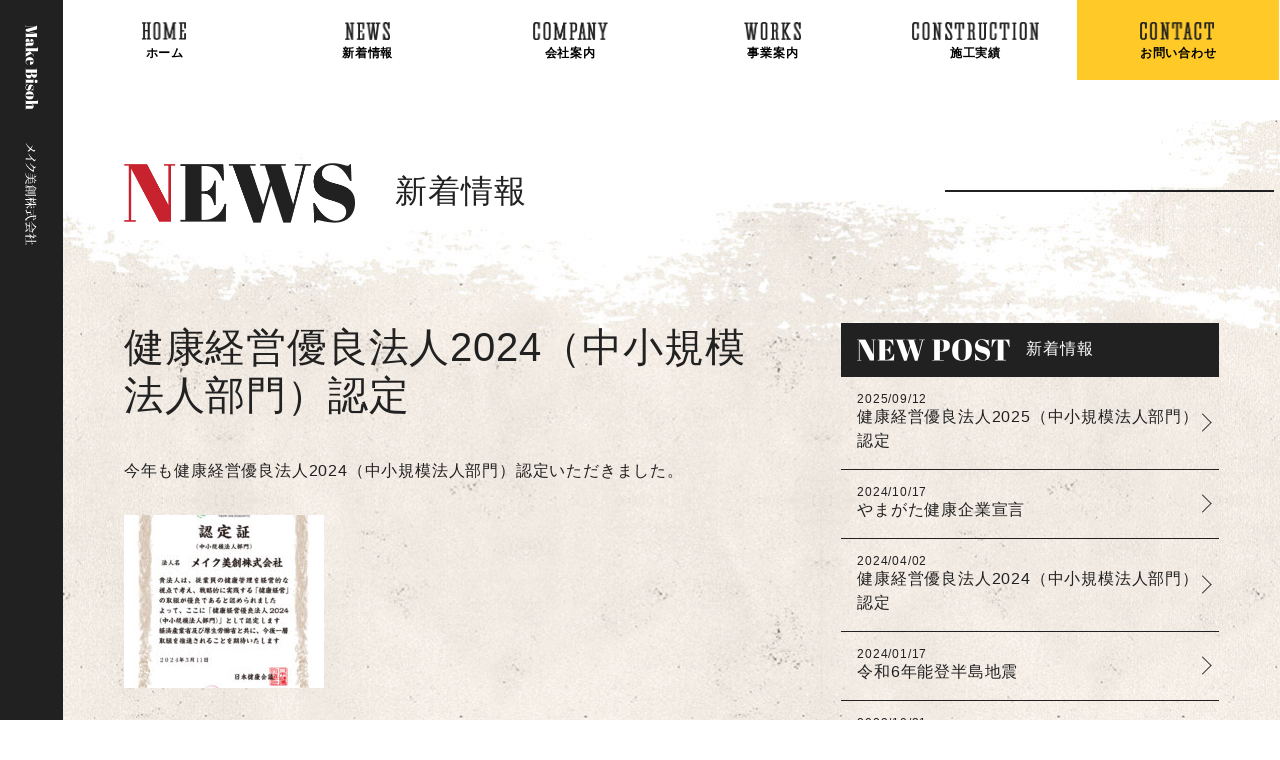

--- FILE ---
content_type: text/html; charset=UTF-8
request_url: https://make-bs.jp/%E5%81%A5%E5%BA%B7%E7%B5%8C%E5%96%B6%E5%84%AA%E8%89%AF%E6%B3%95%E4%BA%BA2024%EF%BC%88%E4%B8%AD%E5%B0%8F%E8%A6%8F%E6%A8%A1%E6%B3%95%E4%BA%BA%E9%83%A8%E9%96%80%EF%BC%89%E8%AA%8D%E5%AE%9A/
body_size: 4124
content:
<!DOCTYPE html>
<html lang="ja" id="root">
<head>
	<!-- Global site tag (gtag.js) - Google Analytics -->
	<script async src="https://www.googletagmanager.com/gtag/js?id=UA-130422924-2"></script>
	<script>
		window.dataLayer = window.dataLayer || [];
		function gtag(){dataLayer.push(arguments);}
		gtag('js', new Date());

		gtag('config', 'UA-130422924-2');
	</script>
	<meta charset="UTF-8">
	<meta name="viewport" content="width=device-width, initial-scale=1">
	<title>健康経営優良法人2024（中小規模法人部門）認定 | メイク美創株式会社</title>

<!-- All in One SEO Pack 2.10.1 by Michael Torbert of Semper Fi Web Design[465,514] -->
<link rel="canonical" href="https://make-bs.jp/健康経営優良法人2024（中小規模法人部門）認定/" />
<!-- /all in one seo pack -->
<link rel='dns-prefetch' href='//ajax.googleapis.com' />
<link rel='dns-prefetch' href='//s.w.org' />
		<script type="text/javascript">
			window._wpemojiSettings = {"baseUrl":"https:\/\/s.w.org\/images\/core\/emoji\/11\/72x72\/","ext":".png","svgUrl":"https:\/\/s.w.org\/images\/core\/emoji\/11\/svg\/","svgExt":".svg","source":{"concatemoji":"https:\/\/make-bs.jp\/cms\/wp-includes\/js\/wp-emoji-release.min.js?ver=4.9.26"}};
			!function(e,a,t){var n,r,o,i=a.createElement("canvas"),p=i.getContext&&i.getContext("2d");function s(e,t){var a=String.fromCharCode;p.clearRect(0,0,i.width,i.height),p.fillText(a.apply(this,e),0,0);e=i.toDataURL();return p.clearRect(0,0,i.width,i.height),p.fillText(a.apply(this,t),0,0),e===i.toDataURL()}function c(e){var t=a.createElement("script");t.src=e,t.defer=t.type="text/javascript",a.getElementsByTagName("head")[0].appendChild(t)}for(o=Array("flag","emoji"),t.supports={everything:!0,everythingExceptFlag:!0},r=0;r<o.length;r++)t.supports[o[r]]=function(e){if(!p||!p.fillText)return!1;switch(p.textBaseline="top",p.font="600 32px Arial",e){case"flag":return s([55356,56826,55356,56819],[55356,56826,8203,55356,56819])?!1:!s([55356,57332,56128,56423,56128,56418,56128,56421,56128,56430,56128,56423,56128,56447],[55356,57332,8203,56128,56423,8203,56128,56418,8203,56128,56421,8203,56128,56430,8203,56128,56423,8203,56128,56447]);case"emoji":return!s([55358,56760,9792,65039],[55358,56760,8203,9792,65039])}return!1}(o[r]),t.supports.everything=t.supports.everything&&t.supports[o[r]],"flag"!==o[r]&&(t.supports.everythingExceptFlag=t.supports.everythingExceptFlag&&t.supports[o[r]]);t.supports.everythingExceptFlag=t.supports.everythingExceptFlag&&!t.supports.flag,t.DOMReady=!1,t.readyCallback=function(){t.DOMReady=!0},t.supports.everything||(n=function(){t.readyCallback()},a.addEventListener?(a.addEventListener("DOMContentLoaded",n,!1),e.addEventListener("load",n,!1)):(e.attachEvent("onload",n),a.attachEvent("onreadystatechange",function(){"complete"===a.readyState&&t.readyCallback()})),(n=t.source||{}).concatemoji?c(n.concatemoji):n.wpemoji&&n.twemoji&&(c(n.twemoji),c(n.wpemoji)))}(window,document,window._wpemojiSettings);
		</script>
		<style type="text/css">
img.wp-smiley,
img.emoji {
	display: inline !important;
	border: none !important;
	box-shadow: none !important;
	height: 1em !important;
	width: 1em !important;
	margin: 0 .07em !important;
	vertical-align: -0.1em !important;
	background: none !important;
	padding: 0 !important;
}
</style>
<link rel='stylesheet' id='contact-form-7-css'  href='https://make-bs.jp/cms/wp-content/plugins/contact-form-7/includes/css/styles.css?ver=5.1.1' type='text/css' media='all' />
<link rel='stylesheet' id='eighth_custom_css-css'  href='https://make-bs.jp/cms/wp-content/themes/make-bs/css/style.min.css?190306&#038;ver=4.9.26' type='text/css' media='all' />
<script type='text/javascript' src='https://ajax.googleapis.com/ajax/libs/jquery/1.9.1/jquery.min.js'></script>
<script type='text/javascript' src='https://make-bs.jp/cms/wp-content/themes/make-bs/js/basic.min.js?ver=4.9.26'></script>
<script type='text/javascript' src='https://make-bs.jp/cms/wp-content/themes/make-bs/js/slick.min.js?ver=4.9.26'></script>
<script type='text/javascript' src='https://make-bs.jp/cms/wp-content/themes/make-bs/js/masonry.pkgd.min.js?ver=4.9.26'></script>
<!-- Google Tag Manager -->
</head>
<body class="post-template-default single single-post postid-636 single-format-standard">
<!-- Google Tag Manager (noscript) -->
<div id="sidenavi-wrapper"><div id="sidenavi" class="post-636 post type-post status-publish format-standard has-post-thumbnail hentry category-news">
<aside>
	<section>
		<h1 class="logo">
			<a href="https://make-bs.jp/" rel="home"><img src="https://make-bs.jp/cms/wp-content/themes/make-bs/images/logo-sidenavi.svg" alt=""></a>
		</h1>
			</section>
</aside>


</div><!-- #sidenavi --></div><!-- #sidenavi-wrapper -->	<div id="wrapper">
<div id="header-wrapper"><div id="header" class="post-636 post type-post status-publish format-standard has-post-thumbnail hentry category-news"><div id="header-fixed" class="container">
	<header role="banner">
		<div id="header-nav">
			<h1 class="logo"><a href="https://make-bs.jp/" rel="home"><img src="https://make-bs.jp/cms/wp-content/themes/make-bs/images/logo.svg" alt="サイトロゴ" /></a></h1>
			<div class="flex-box">
				<div id="mobile-head">
					<div id="nav-toggle">
						<span></span>
						<span></span>
						<span></span>
					</div>
				</div>
			</div>
			<!--note global-navigation　グローバルナビゲーション-->
			<nav role="navigation" id="global-nav">
				<ul class="clearfix">
					<li><a href="https://make-bs.jp/" rel="home"><span>ホーム</span></a></li>
					<li><a href="https://make-bs.jp/category/news/"><span>新着情報</span></a></li>
					<li><a href="https://make-bs.jp/company/"><span>会社案内</span></a></li>
					<li><a href="https://make-bs.jp/works/"><span>事業案内</span></a></li>
					<li><a href="https://make-bs.jp/construction/"><span>施工実績</span></a></li>
					<li><a href="https://make-bs.jp/contact/"><span>お問い合わせ</span></a></li>
				</ul>
				<div id="global-nav-bg"></div>
			</nav>
		</div>
	</header>
</div></div><!-- #header --></div><!-- #header-wrapper --><div class="background">
	<div id="page-title-wrapper">
		<div id="page-title">
			<section>
				<h1 class="section-title"><span class="image"><img src="https://make-bs.jp/cms/wp-content/themes/make-bs/images/title-03.png" alt=""></span><span class="title">新着情報</span></h1>
			</section>
		</div>
	</div>
<div class="main-wrapper">
	<main>
<div id="contents-wrapper"><div id="contents" class="post-636 post type-post status-publish format-standard has-post-thumbnail hentry category-news"><article id="post-636" class="wysiwyg post-636 post type-post status-publish format-standard has-post-thumbnail hentry category-news" role="main">
	<div class="entry-header">
		<header>
			<h1>健康経営優良法人2024（中小規模法人部門）認定</h1>		</header>
	</div>
<p>今年も健康経営優良法人2024（中小規模法人部門）認定いただきました。</p>
<p><a href="https://make-bs.jp/cms/wp-content/uploads/2024/04/24117135_m.jpg"><img class="alignnone size-thumbnail wp-image-645" src="https://make-bs.jp/cms/wp-content/uploads/2024/04/24117135_m-200x173.jpg" alt="" width="200" height="173" /></a></p>
<p>&nbsp;</p>
<p>&nbsp;</p>
<p>&nbsp;</p>
<p>&nbsp;</p>
	<footer>
				<div class="button-wrapper">
			<a href="https://make-bs.jp/category/news/" class="button button-arrow-left"><img src="https://make-bs.jp/cms/wp-content/themes/make-bs/images/back.png" alt="MORE"><span class="screen-reader-text">もっと見る</span></a>
		</div>
			</footer>
</article>
</div><!-- #contents --></div><!-- #contents-wrapper --><div id="sidebar-wrapper"><div id="sidebar" class="post-636 post type-post status-publish format-standard has-post-thumbnail hentry category-news"><aside>
	<h3 class="title"><img src="https://make-bs.jp/cms/wp-content/themes/make-bs/images/side-title-01.png" alt="NEW POST">新着情報</h3>
	<div class="list">

						
				<a href="https://make-bs.jp/%e5%81%a5%e5%ba%b7%e7%b5%8c%e5%96%b6%e5%84%aa%e8%89%af%e6%b3%95%e4%ba%ba2025%ef%bc%88%e4%b8%ad%e5%b0%8f%e8%a6%8f%e6%a8%a1%e6%b3%95%e4%ba%ba%e9%83%a8%e9%96%80%ef%bc%89%e8%aa%8d%e5%ae%9a/">
			<div class="text-box">
				<p class="meta">
					<time datetime="2025-09-12">2025/09/12</time>
				</p>
				<p class="title">
					健康経営優良法人2025（中小規模法人部門）認定				</p>
			</div>
		</a>
				<a href="https://make-bs.jp/%e3%82%84%e3%81%be%e3%81%8c%e3%81%9f%e5%81%a5%e5%ba%b7%e4%bc%81%e6%a5%ad%e5%ae%a3%e8%a8%80/">
			<div class="text-box">
				<p class="meta">
					<time datetime="2024-10-17">2024/10/17</time>
				</p>
				<p class="title">
					やまがた健康企業宣言				</p>
			</div>
		</a>
				<a href="https://make-bs.jp/%e5%81%a5%e5%ba%b7%e7%b5%8c%e5%96%b6%e5%84%aa%e8%89%af%e6%b3%95%e4%ba%ba2024%ef%bc%88%e4%b8%ad%e5%b0%8f%e8%a6%8f%e6%a8%a1%e6%b3%95%e4%ba%ba%e9%83%a8%e9%96%80%ef%bc%89%e8%aa%8d%e5%ae%9a/">
			<div class="text-box">
				<p class="meta">
					<time datetime="2024-04-02">2024/04/02</time>
				</p>
				<p class="title">
					健康経営優良法人2024（中小規模法人部門）認定				</p>
			</div>
		</a>
				<a href="https://make-bs.jp/%e4%bb%a4%e5%92%8c6%e5%b9%b4%e8%83%bd%e7%99%bb%e5%8d%8a%e5%b3%b6%e5%9c%b0%e9%9c%87/">
			<div class="text-box">
				<p class="meta">
					<time datetime="2024-01-17">2024/01/17</time>
				</p>
				<p class="title">
					令和6年能登半島地震				</p>
			</div>
		</a>
				<a href="https://make-bs.jp/%e3%83%89%e3%83%ad%e3%83%bc%e3%83%b3%e3%82%bd%e3%83%bc%e3%83%a9%e3%83%bc%e3%83%91%e3%83%8d%e3%83%ab%e3%82%af%e3%83%aa%e3%83%bc%e3%83%8b%e3%83%b3%e3%82%b0/">
			<div class="text-box">
				<p class="meta">
					<time datetime="2023-10-31">2023/10/31</time>
				</p>
				<p class="title">
					ドローンソーラーパネルクリーニング				</p>
			</div>
		</a>
			</div>

	</aside>


</div><!-- #sidebar --></div><!-- #sidebar-wrapper -->
	</main>
</div>
</div>

<div id="footer-contact-wrapper"><div id="footer-contact" class="post-636 post type-post status-publish format-standard has-post-thumbnail hentry category-news">
<section>
	<h2 class="section-title"><span class="image"><img src="https://make-bs.jp/cms/wp-content/themes/make-bs/images/title-04.png" alt=""></span><span class="title">お問い合わせ</span></h2>
	<p>お電話でのお問合せ</p>
	<p class="tel">
		023-631-8088
	</p>
	<div class="button-wrapper">
		<a href="https://make-bs.jp/contact/" class="button button-arrow-right">メールでのお問合せ</a>
	</div>
	<div class="button-wrapper">
		<a href="https://make-bs.jp/catalog/" class="button button-arrow-right">カタログダウンロード</a>
	</div>
</section>

</div><!-- #footer-contact --></div><!-- #footer-contact-wrapper --><div id="footer-wrapper"><div id="footer" class="post-636 post type-post status-publish format-standard has-post-thumbnail hentry category-news"><footer>

	<div class="flex-box">
		<ul class="footer-navi">
			<li><a href="https://make-bs.jp/recruit/"><span>採用情報</span></a></li>
			<li><a href="https://make-bs.jp/guide/"><span>ご利用条件</span></a></li>
			<li><a href="https://make-bs.jp/privacy-policy/"><span>個人情報保護方針</span></a></li>
			<li><a href="https://make-bs.jp/sitemap/"><span>サイトマップ</span></a></li>
		</ul>
		<div class="logo">
			<img src="https://make-bs.jp/cms/wp-content/themes/make-bs/images/logo-footer.svg" alt="Make Bisoh">
		</div>
	</div>

	<div class="flex-box">
		<ul class="address">
			<li>〒990-2422　山形県山形市中桜田3丁目2-8</li>
			<li>TEL：023-631-8088　FAX：023-624-1115</li>
		</ul>
		<p class="copyright">©メイク美創. All Rights Reserved.</p>
	</div>

</footer>
</div><!-- #footer --></div><!-- #footer-wrapper -->	</div><script type='text/javascript'>
/* <![CDATA[ */
var wpcf7 = {"apiSettings":{"root":"https:\/\/make-bs.jp\/wp-json\/contact-form-7\/v1","namespace":"contact-form-7\/v1"}};
/* ]]> */
</script>
<script type='text/javascript' src='https://make-bs.jp/cms/wp-content/plugins/contact-form-7/includes/js/scripts.js?ver=5.1.1'></script>
</body>
</html>

--- FILE ---
content_type: text/css
request_url: https://make-bs.jp/cms/wp-content/themes/make-bs/css/style.min.css?190306&ver=4.9.26
body_size: 12506
content:
@charset "UTF-8";@import url(https://fonts.googleapis.com/css?family=Barlow+Condensed:400,700);a,abbr,acronym,address,applet,big,blockquote,body,caption,cite,code,dd,del,dfn,div,dl,dt,em,fieldset,font,form,h1,h2,h3,h4,h5,h6,html,iframe,ins,kbd,label,legend,li,object,ol,p,pre,q,s,samp,small,span,strike,strong,sub,sup,table,tbody,td,tfoot,th,thead,tr,tt,ul,var{border:0;font-family:inherit;font-size:100%;font-weight:inherit;font-style:inherit;margin:0;outline:0;padding:0;vertical-align:baseline}body{line-height:1}body,html{text-size-adjust:100%;-webkit-text-size-adjust:100%;-ms-text-size-adjust:100%}body{background-color:#fff;color:#212121}body a{color:#4471ed}body a:hover{color:#28489a}body a:active{color:#28489a}body a:visited{color:#28489a}body{font-family:-apple-system,BlinkMacSystemFont,"Helvetica Neue",YuGothic,"ヒラギノ角ゴ ProN W3",Hiragino Kaku Gothic ProN,Arial,"メイリオ",Meiryo,sans-serif;font-size:100%;font-weight:300;letter-spacing:.05em;line-height:1.5em}.clearfix:after,body:after,html:after{content:"";display:block;clear:both}.screen-reader-text{clip:rect(1px,1px,1px,1px);position:absolute;width:1px;height:1px;overflow:hidden}.wysiwyg dl,.wysiwyg h1,.wysiwyg h2,.wysiwyg h3,.wysiwyg h4,.wysiwyg h5,.wysiwyg h6,.wysiwyg ol,.wysiwyg p,.wysiwyg table,.wysiwyg ul{width:100%;margin-left:auto;margin-right:auto}.wysiwyg dl,.wysiwyg h1,.wysiwyg h2,.wysiwyg h3,.wysiwyg h4,.wysiwyg h5,.wysiwyg h6,.wysiwyg ol,.wysiwyg p,.wysiwyg table,.wysiwyg ul{margin-bottom:2em}.wysiwyg div{display:block}.wysiwyg span{display:inline}.wysiwyg h1{font-size:2.5em;line-height:1.2}.wysiwyg h2{font-size:2em;line-height:1.2}.wysiwyg h3{font-size:1.75em;line-height:1.2}.wysiwyg h4{font-size:1.5em;line-height:1.2}.wysiwyg h5{font-size:1.25em;line-height:1.2}.wysiwyg h6{font-size:1em;line-height:1.2}.wysiwyg strong{font-weight:700}.wysiwyg img{max-width:100%}.wysiwyg ul{list-style:disc}.wysiwyg ul ol,.wysiwyg ul ul{width:auto;margin-bottom:0}.wysiwyg ol{list-style:decimal}.wysiwyg ol ol,.wysiwyg ol ul{width:auto;margin-bottom:0}.wysiwyg li{margin-left:1.5em}html *{box-sizing:border-box}:focus{outline:0}ol,ul{list-style:none}table{border-collapse:separate;border-spacing:0}caption,td,th{font-weight:400;text-align:left}blockquote:after,blockquote:before,q:after,q:before{content:""}blockquote,q{quotes:"" ""}a img{border:0}article,aside,details,figcaption,figure,footer,header,hgroup,menu,nav,section{display:block}.background{background-image:url(../images/background-01.jpg);background-size:cover}.wysiwyg table{word-break:break-all}.wysiwyg .entry-header{margin-bottom:40px}.wysiwyg .entry-header h1{margin:0}.wysiwyg .alignleft{display:inline;float:left;margin-right:1.5em}.wysiwyg .alignright{display:inline;float:right;margin-left:1.5em}.wysiwyg .aligncenter{clear:both;display:block;margin-left:auto;margin-right:auto}.wysiwyg img{width:auto;height:auto}@media only screen and (max-width:1024px){.wysiwyg{font-size:.875em}}@media only screen and (max-width:640px){.wysiwyg{font-size:.75em}}#contact1 .form input[type=submit],.back-button-wrapper .back-button,.button{display:inline-block;border:2px solid #212121;border-radius:0;color:#212121;text-decoration:none;margin:0;padding:1em;font-size:1.5em;font-weight:700;line-height:1.4;text-align:center;min-width:400px;background:0 0;-webkit-appearance:none;position:relative}@media only screen and (max-width:1024px){#contact1 .form input[type=submit],.back-button-wrapper .back-button,.button{min-width:300px;padding:1em}}@media only screen and (max-width:640px){#contact1 .form input[type=submit],.back-button-wrapper .back-button,.button{min-width:240px;padding:.75em;font-size:.875em}}#contact1 .form input[type=submit]:hover,.back-button-wrapper .back-button:hover,.button:hover{background:#c8222e;color:#212121}#contact1 .form input[type=submit]:hover:before,.back-button-wrapper .back-button:hover:before,.button:hover:before{display:none}#contact1 .form input[type=submit]:visited,.back-button-wrapper .back-button:visited,.button:visited{color:#212121}#contact1 .form input[type=submit]:before,.back-button-wrapper .back-button:before,.button:before{content:'';margin:auto;position:absolute;top:10px;left:10px;z-index:-1;width:100%;height:100%;background:#c8222e;pointer-events:none}@media only screen and (max-width:640px){#contact1 .form input[type=submit]:before,.back-button-wrapper .back-button:before,.button:before{top:8px;left:8px}}#contact1 .form input[type=submit] img,.back-button-wrapper .back-button img,.button img{height:28px;width:auto;vertical-align:middle}@media only screen and (max-width:1024px){#contact1 .form input[type=submit] img,.back-button-wrapper .back-button img,.button img{height:20px}}@media only screen and (max-width:1024px) and (max-width:640px){#contact1 .form input[type=submit] img,.back-button-wrapper .back-button img,.button img{height:14px}}#contact1 .form #post-construction-wrapper #post-construction #masonry .soushin,#contact1 .form .soushin,#post-construction-wrapper #post-construction #masonry #contact1 .form .soushin,#post-construction-wrapper #post-construction #masonry .button-arrow-right,.back-button-wrapper .back-button,.button-arrow-left,.button-arrow-right{position:relative}#contact1 .form #post-construction-wrapper #post-construction #masonry .soushin:after,#contact1 .form .soushin:after,#post-construction-wrapper #post-construction #masonry #contact1 .form .soushin:after,#post-construction-wrapper #post-construction #masonry .button-arrow-right:after,.back-button-wrapper .back-button:after,.button-arrow-left:after,.button-arrow-right:after{content:'';position:absolute;margin:auto;bottom:15%;width:0;height:0;background-image:url(../images/button-arrow.png);background-repeat:no-repeat;background-size:contain;width:40px;height:27px}@media only screen and (max-width:1024px){#contact1 .form #post-construction-wrapper #post-construction #masonry .soushin:after,#contact1 .form .soushin:after,#post-construction-wrapper #post-construction #masonry #contact1 .form .soushin:after,#post-construction-wrapper #post-construction #masonry .button-arrow-right:after,.back-button-wrapper .back-button:after,.button-arrow-left:after,.button-arrow-right:after{width:30px;height:20px}}@media only screen and (max-width:1024px) and (max-width:640px){#contact1 .form #post-construction-wrapper #post-construction #masonry .soushin:after,#contact1 .form .soushin:after,#post-construction-wrapper #post-construction #masonry #contact1 .form .soushin:after,#post-construction-wrapper #post-construction #masonry .button-arrow-right:after,.back-button-wrapper .back-button:after,.button-arrow-left:after,.button-arrow-right:after{width:20px;height:14px}}.back-button-wrapper .back-button:after,.button-arrow-left:after{left:-25px;transform:rotate(180deg)}@media only screen and (max-width:1024px){.back-button-wrapper .back-button:after,.button-arrow-left:after{left:-20px}}@media only screen and (max-width:1024px) and (max-width:640px){.back-button-wrapper .back-button:after,.button-arrow-left:after{left:-10px}}.back-button-wrapper .back-button:hover:after,.button-arrow-left:hover:after{left:-30px}@media only screen and (max-width:1024px){.back-button-wrapper .back-button:hover:after,.button-arrow-left:hover:after{left:-25px}}@media only screen and (max-width:1024px) and (max-width:640px){.back-button-wrapper .back-button:hover:after,.button-arrow-left:hover:after{left:-15px}}#contact1 .form .soushin:after,.button-arrow-right:after{right:-25px}@media only screen and (max-width:1024px){#contact1 .form .soushin:after,.button-arrow-right:after{right:-20px}}@media only screen and (max-width:1024px) and (max-width:640px){#contact1 .form .soushin:after,.button-arrow-right:after{right:-10px}}#contact1 .form .soushin:hover:after,.button-arrow-right:hover:after{right:-30px}@media only screen and (max-width:1024px){#contact1 .form .soushin:hover:after,.button-arrow-right:hover:after{right:-25px}}@media only screen and (max-width:1024px) and (max-width:640px){#contact1 .form .soushin:hover:after,.button-arrow-right:hover:after{right:-15px}}.button-wrapper{position:relative;z-index:2;text-align:center}.button-large{padding:.5em 1.75em;font-size:1.25em;line-height:1.5}.button-small{padding:.25em 1.25em;font-size:.875em;line-height:1.5}.button-block{display:block;width:100%;margin:auto;text-align:center}.back-button-wrapper{text-align:center}.section-title{font-size:2em;line-height:60px;margin-bottom:100px;position:relative;display:-webkit-flex;display:-moz-flex;display:-ms-flex;display:-o-flex;display:flex;align-items:center;position:relative;z-index:0}@media only screen and (max-width:1024px){.section-title{text-align:center;display:block;margin-bottom:40px;line-height:1}}@media only screen and (max-width:1024px) and (max-width:640px){.section-title{font-size:1em;margin-bottom:20px}}.section-title:after{content:'';position:absolute;margin:auto;display:block;max-width:400px;width:30%;height:2px;background:#212121;top:0;bottom:0;right:-5%;z-index:-1}@media only screen and (max-width:1024px){.section-title:after{position:static;margin-top:20px}}@media only screen and (max-width:1024px) and (max-width:640px){.section-title:after{margin-top:10px;height:1px}}.section-title img{width:auto;height:60px;vertical-align:middle}@media only screen and (max-width:640px){.section-title img{height:30px}}.section-title .title{line-height:1;padding:0 0 0 40px}@media only screen and (max-width:1024px){.section-title .title{display:block;padding:10px!important}}.section-title.align-right{flex-flow:row-reverse}.section-title.align-right .title{padding:0 40px 0 0}.section-title.align-right:after{left:-5%;right:inherit}.section-title02{font-size:2em;color:#fff;position:absolute;margin:auto;top:0;right:0;bottom:0;left:0;width:100%;height:100%;display:-webkit-flex;display:-moz-flex;display:-ms-flex;display:-o-flex;display:flex;flex-direction:column;align-items:center;justify-content:center}.section-title02 .image img{display:block;margin:auto;max-width:732px;width:90%;height:auto}.section-title02 .title{font-size:1em;margin-top:3%}@media only screen and (max-width:640px){.section-title02 .title{font-size:.7em}}#header-wrapper{background:#fff;position:relative;z-index:99}@media only screen and (max-width:1024px){#header-wrapper{background:#212121;height:80px}}@media only screen and (max-width:1024px) and (max-width:640px){#header-wrapper{height:50px}}#header-wrapper #header-nav{background:#fff;max-width:1216px;width:100%;margin:auto;position:relative;box-sizing:border-box}@media only screen and (max-width:1024px){#header-wrapper #header-nav{background:#212121;width:100%;height:80px}}@media only screen and (max-width:1024px) and (max-width:640px){#header-wrapper #header-nav{height:50px}}#header-wrapper .logo{display:none}@media only screen and (max-width:1024px){#header-wrapper .logo{display:block;position:absolute;top:0;right:0;bottom:0;left:0;margin:auto;width:330px;height:50px}}@media only screen and (max-width:1024px) and (max-width:640px){#header-wrapper .logo{width:165px;height:25px}}@media only screen and (max-width:1024px){#header-wrapper .logo img{width:330px;height:50px}}@media only screen and (max-width:1024px) and (max-width:640px){#header-wrapper .logo img{width:165px;height:25px}}#header-wrapper .flex-box{display:flex;justify-content:flex-end}#global-nav ul li a:hover,#global-nav ul li:last-child a:hover{background:#c8222e;color:#fff}#global-nav #global-nav-bg{display:none}#global-nav ul{width:100%;list-style:none;display:flex;justify-content:center}#global-nav ul li{display:block;width:16.666%;text-align:center}#global-nav ul li a{display:block;font-size:.75em;font-weight:700;text-decoration:none;color:#000;padding:22px 0 14px;line-height:26px}@media only screen and (max-width:1024px){#global-nav ul li a:hover{border:none}}#global-nav ul li a:before{content:'';background-size:contain!important;background-repeat:no-repeat!important;background-position:center!important;width:100%;height:18px;display:block}#global-nav ul li a span{display:block}#global-nav ul li:nth-child(1) a:before{background-image:url(../images/navi-01_off.png)}#global-nav ul li:nth-child(1) a:hover:before{background-image:url(../images/navi-01_on.png)}#global-nav ul li:nth-child(2) a:before{background-image:url(../images/navi-02_off.png)}#global-nav ul li:nth-child(2) a:hover:before{background-image:url(../images/navi-02_on.png)}#global-nav ul li:nth-child(3) a:before{background-image:url(../images/navi-03_off.png)}#global-nav ul li:nth-child(3) a:hover:before{background-image:url(../images/navi-03_on.png)}#global-nav ul li:nth-child(4) a:before{background-image:url(../images/navi-04_off.png)}#global-nav ul li:nth-child(4) a:hover:before{background-image:url(../images/navi-04_on.png)}#global-nav ul li:nth-child(5) a:before{background-image:url(../images/navi-05_off.png)}#global-nav ul li:nth-child(5) a:hover:before{background-image:url(../images/navi-05_on.png)}#global-nav ul li:nth-child(6) a:before{background-image:url(../images/navi-06_off.png)}#global-nav ul li:nth-child(6) a:hover:before{background-image:url(../images/navi-06_on.png)}#global-nav ul li:last-child a{background:#ffca28}@media only screen and (max-width:1024px){#mobile-head{background:#212121;position:relative;width:104px;height:80px}}@media only screen and (max-width:1024px) and (max-width:640px){#mobile-head{width:50px;height:50px}}@media only screen and (max-width:1024px){#global-nav{position:absolute;top:80px;width:100%;text-align:center;z-index:-1;transition:opacity .25s,visibility 0s ease .25s;opacity:0;visibility:hidden}}@media only screen and (max-width:1024px) and (max-width:640px){#global-nav{top:50px}}@media only screen and (max-width:1024px){#global-nav #global-nav-bg{content:'';position:fixed;top:0;bottom:0;left:0;right:0;background:rgba(0,0,0,.7);margin:auto;z-index:-1;display:block}#global-nav ul{background:0 0;display:block;width:90%;margin:0 auto;padding:10px 0}#global-nav ul li{width:100%;padding:2px 0}#global-nav ul li a{display:block;text-align:left;background:#fff;color:#212121;padding:20px;vertical-align:middle}#global-nav ul li a:before{content:'';background-size:contain!important;background-repeat:no-repeat!important;background-position:left center!important;width:150px;height:18px;display:inline-block;vertical-align:middle}#global-nav ul li a span{display:inline-block;vertical-align:middle}#nav-toggle{position:absolute;display:inline-block;transition:all .4s;box-sizing:border-box;width:64px;height:47px;top:0;bottom:0;margin:auto;left:0;right:0}}@media only screen and (max-width:1024px) and (max-width:640px){#nav-toggle{width:32px;height:23px}}@media only screen and (max-width:1024px){#nav-toggle span{display:inline-block;transition:all .4s;box-sizing:border-box;position:absolute;left:0;width:100%;height:5px;background-color:#fff}}@media only screen and (max-width:1024px) and (max-width:640px){#nav-toggle span{height:3px}}@media only screen and (max-width:1024px){#nav-toggle span:nth-child(1){top:0}#nav-toggle span:nth-child(2){margin:auto;top:0;bottom:0}#nav-toggle span:nth-child(3){bottom:0}.open #nav-toggle span:nth-child(1){-webkit-transform:translateY(21px) rotate(-45deg);transform:translateY(21px) rotate(-45deg)}}@media only screen and (max-width:1024px) and (max-width:640px){.open #nav-toggle span:nth-child(1){-webkit-transform:translateY(10px) rotate(-45deg);transform:translateY(10px) rotate(-45deg)}}@media only screen and (max-width:1024px){.open #nav-toggle span:nth-child(2){opacity:0}.open #nav-toggle span:nth-child(3){-webkit-transform:translateY(-21px) rotate(45deg);transform:translateY(-21px) rotate(45deg)}}@media only screen and (max-width:1024px) and (max-width:640px){.open #nav-toggle span:nth-child(3){-webkit-transform:translateY(-10px) rotate(45deg);transform:translateY(-10px) rotate(45deg)}}@media only screen and (max-width:1024px){.open #global-nav{transition-delay:0s;opacity:1;visibility:visible}}@media only screen and (max-width:640px){#header-breadcrumb-wrapper{display:none}}#header-breadcrumb-wrapper #header-breadcrumb{max-width:1100px;width:90%;margin:auto;padding:30px 0}#header-breadcrumb-wrapper #header-breadcrumb li{display:inline-block}#header-breadcrumb-wrapper #header-breadcrumb li+li:before{content:'>';padding:0 .5em}#header-breadcrumb-wrapper #header-breadcrumb li a:hover{color:#212121}#footer-contact{background:rgba(255,255,255,.8);padding:120px 0;max-width:720px;width:96%;margin:0 auto}@media only screen and (max-width:640px){#footer-contact{padding:45px 0}}#footer-contact-wrapper{background-image:url(../images/background-02.jpg);background-size:contain;background-position:center;text-align:center;padding:40px 0}@media only screen and (max-width:640px){#footer-contact-wrapper{padding:20px 0}}#footer-contact .section-title{display:block;margin-bottom:30px}@media only screen and (max-width:640px){#footer-contact .section-title{margin-bottom:15px}}#footer-contact .section-title .image{display:block;margin-bottom:20px}@media only screen and (max-width:640px){#footer-contact .section-title .image{margin-bottom:10px}}#footer-contact .section-title .title{display:block;padding:0}#footer-contact .section-title:after{display:none}#footer-contact .tel{font-size:3.75em;font-weight:700;line-height:1;margin-bottom:40px;color:#212121}@media only screen and (max-width:640px){#footer-contact .tel{font-size:1.75em;margin-bottom:20px}}#footer-contact .tel a{color:#212121}#footer-contact small{display:block}#footer-contact .button-wrapper{margin-top:34px}@media only screen and (max-width:640px){#footer-contact .button-wrapper{margin-top:18px}}#footer-contact .button-wrapper:last-child .button:before,#footer-contact .button-wrapper:last-child .button:hover{background:#42a5f5}#footer-contact .button-wrapper .button:before,#footer-contact .button-wrapper .button:hover{background:#ffca28}#footer{color:#fff;max-width:1060px;width:96%;margin:0 auto;padding:40px 0}@media only screen and (max-width:1024px){#footer{padding:20px 0 0;width:100%}}#footer-wrapper{background:#c8222e}#footer a{color:#fff}#footer .flex-box{display:-webkit-flex;display:-moz-flex;display:-ms-flex;display:-o-flex;display:flex;justify-content:space-between;flex-wrap:wrap}@media only screen and (max-width:1024px){#footer .flex-box{display:block}}#footer .flex-box ul{display:-webkit-flex;display:-moz-flex;display:-ms-flex;display:-o-flex;display:flex;align-items:center}@media only screen and (max-width:1024px){#footer .flex-box ul{display:block;text-align:center}}#footer .flex-box .footer-navi{min-width:600px}@media only screen and (max-width:1024px){#footer .flex-box .footer-navi{min-width:auto;width:90%;margin:0 auto 20px}}#footer .flex-box .footer-navi li{padding:0 25px;border-left:1px solid #fff;line-height:1em}@media only screen and (max-width:1024px){#footer .flex-box .footer-navi li{border:0;padding:2px 0;text-align:left;font-weight:700}}#footer .flex-box .footer-navi li:first-child{padding-left:0;border:none}#footer .flex-box .footer-navi li:nth-child(1) a:before{background-image:url(../images/navi-footer-1.png)}#footer .flex-box .footer-navi li:nth-child(2) a:before{background-image:url(../images/navi-footer-2.png)}#footer .flex-box .footer-navi li:nth-child(3) a:before{background-image:url(../images/navi-footer-3.png)}#footer .flex-box .footer-navi li:nth-child(4) a:before{background-image:url(../images/navi-footer-4.png)}#footer .flex-box .footer-navi a{color:#fff;text-decoration:none}@media only screen and (max-width:1024px){#footer .flex-box .footer-navi a{background:#fff;color:#212121;font-size:.75em;display:block;padding:1em;vertical-align:middle}#footer .flex-box .footer-navi a:before{content:'';background-size:contain!important;background-repeat:no-repeat!important;background-position:left center!important;width:100px;height:18px;display:inline-block;vertical-align:middle}}#footer .flex-box .footer-navi a:hover{text-decoration:underline}@media only screen and (max-width:1024px){#footer .flex-box .footer-navi a:hover{text-decoration:none;opacity:.8}}#footer .flex-box .logo{text-align:center}@media only screen and (max-width:1024px){#footer .flex-box .logo{margin-bottom:20px}}#footer .flex-box .logo img{width:200px;height:29px}@media only screen and (max-width:1024px){#footer .flex-box .logo img{width:260px;height:28px}}#footer .flex-box .address{font-size:.75em;line-height:1.6}@media only screen and (max-width:1024px){#footer .flex-box .address{margin-bottom:40px}}#footer .flex-box .address li{display:inline-block;padding-right:10px}@media only screen and (max-width:1024px){#footer .flex-box .address li{display:block}}#footer .flex-box .copyright{font-size:.75em}@media only screen and (max-width:1024px){#footer .flex-box .copyright{background:#212121;padding:1em;text-align:center}}#sidebar h3{background:#212121;color:#fff;padding:1em;line-height:1}#sidebar h3 img{width:auto;height:22px;vertical-align:middle;margin-right:1em}@media only screen and (max-width:1024px){#sidebar .list{padding-bottom:150px}}@media only screen and (max-width:1024px) and (max-width:640px){#sidebar .list{padding-bottom:60px}}#sidebar a{border-bottom:1px solid #212121;display:block;padding:1em;text-decoration:none;color:#212121;position:relative}#sidebar a:after{content:'';position:absolute;margin:auto;top:0;bottom:0;right:10px;width:12px;height:12px;border:1px solid #212121;border-width:1px 1px 0 0;transform:rotate(45deg)}#sidebar a .meta{font-size:.75em;line-height:1}#sidenavi{max-width:63px;width:100%;position:fixed;top:0;left:0;bottom:0;z-index:999;background:#212121}@media only screen and (max-width:1024px){#sidenavi{display:none}}#sidenavi .logo{padding:25px}#sidenavi .logo img{width:13px;height:220px}#sidenavi ul{position:absolute;margin:auto;top:0;bottom:0;left:0;right:0;height:130px}#sidenavi ul li{width:100%;margin:20px 0;text-align:center}#sidenavi ul li a{background:#fff;border-radius:50%;display:block;margin:auto;width:10px;height:10px}#sidenavi ul li a.current,#sidenavi ul li a:hover{background:#c8222e}#wrapper{margin-left:63px}@media only screen and (max-width:1024px){#wrapper{margin-left:0}}.pagination{position:relative;z-index:0}.pagination .nav-links{padding:160px 0 0;text-align:center}@media only screen and (max-width:640px){.pagination .nav-links{padding:0}}.pagination .nav-links>a,.pagination .nav-links>span{display:inline-block;width:80px;line-height:78px;border:2px solid #212121;margin:0 5px;font-size:2em;font-weight:700;color:#212121;text-decoration:none;position:relative}@media only screen and (max-width:640px){.pagination .nav-links>a,.pagination .nav-links>span{width:35px;line-height:33px;margin:0;font-size:.8em}}.pagination .nav-links>a:hover,.pagination .nav-links>span:hover{background:#c8222e}.pagination .nav-links>a:hover:before,.pagination .nav-links>span:hover:before{background:0 0}.pagination .nav-links>a:before,.pagination .nav-links>span:before{content:'';margin:auto;position:absolute;top:10px;left:10px;z-index:-1;width:100%;height:100%;background:#c8222e;pointer-events:none}@media only screen and (max-width:640px){.pagination .nav-links>a:before,.pagination .nav-links>span:before{top:5px;left:5px}}.pagination .nav-links .current{background:#c8222e}.pagination .nav-links .current:before{background:0 0}#page-title-wrapper.construction{background:url(../images/background-03.jpg) no-repeat;background-position:center center;background-size:cover;padding-top:52%;position:relative}#page-title-wrapper.construction #page-title{padding-top:0}@media only screen and (max-width:1024px){#page-title-wrapper.construction{min-height:320px}}#page-title-wrapper #page-title{max-width:1100px;width:90%;margin:0 auto;padding-top:80px}@media only screen and (max-width:640px){#page-title-wrapper #page-title{padding-top:40px}}#hero-wrapper #hero{background-image:url(../images/hero-01.jpg);background-size:cover;background-position:center;background-repeat:no-repeat;padding-top:52%;position:relative}@media only screen and (max-width:1024px){#hero-wrapper #hero{min-height:320px;background-size:cover;background-image:url(../images/hero-01-sp.jpg)}}#hero-wrapper #hero .anniversary{position:absolute;top:1%;left:1%}#hero-wrapper #hero .anniversary img{width:144px;height:auto}@media only screen and (max-width:640px){#hero-wrapper #hero .anniversary{display:none}}#hero-wrapper #hero .logo{position:absolute;margin:auto;top:0;right:0;bottom:0;left:0;width:100%;height:100%;display:-webkit-flex;display:-moz-flex;display:-ms-flex;display:-o-flex;display:flex;align-items:center;justify-content:center}#hero-wrapper #hero .logo img{max-width:770px;width:90%;height:auto}#hero-wrapper #hero .scroll{position:absolute;margin:auto;bottom:0;right:0;left:0;width:60px}@media only screen and (max-width:1024px){#hero-wrapper #hero .scroll{display:none}}#hero-wrapper #hero .scroll img{width:60px;height:auto}#hero-wrapper #hero .hero-slider .slick-arrow{width:30px;height:70px}#hero-wrapper #hero .hero-slider .slick-arrow:before{background-image:url(../images/slider-arrow-hero.svg);background-repeat:no-repeat;background-size:contain;background-position:center}#hero-wrapper #hero .hero-slider .slick-arrow.slick-prev{left:0;transform:rotate(180deg)}@media only screen and (min-width:1281px){#hero-wrapper #hero .hero-slider .slick-arrow.slick-prev{left:15%}}#hero-wrapper #hero .hero-slider .slick-arrow.slick-next{right:0}@media only screen and (min-width:1281px){#hero-wrapper #hero .hero-slider .slick-arrow.slick-next{right:15%}}@media only screen and (max-width:640px){#hero-wrapper #hero .hero-slider .slick-dots{bottom:-25px}#hero-wrapper #hero .hero-slider .slick-dots li{width:15px;height:15px}#hero-wrapper #hero .hero-slider .slick-dots li button{width:15px;height:15px;background:#fff;border:1px solid #212121;border-radius:50%}#hero-wrapper #hero .hero-slider .slick-dots li button:before{content:none}#hero-wrapper #hero .hero-slider .slick-dots li.slick-active button{background:#212121}#hero-wrapper #hero .hero-slider.slick-dotted{margin-bottom:35px}}#home-news-wrapper{background-image:url(../images/background-01.jpg);background-size:cover}#home-news-wrapper #home-news{max-width:1060px;width:90%;margin:auto;padding:150px 0 110px}@media only screen and (max-width:1024px){#home-news-wrapper #home-news{padding:100px 0 55px}}#home-news-wrapper #home-news .list a{width:80%;display:flex;justify-content:space-between;text-decoration:none;color:#212121;margin-bottom:60px}@media only screen and (max-width:1024px){#home-news-wrapper #home-news .list a{width:100%}}@media only screen and (max-width:1024px) and (max-width:640px){#home-news-wrapper #home-news .list a{margin-bottom:20px}}#home-news-wrapper #home-news .list a:nth-child(even){margin-left:100px}@media only screen and (max-width:1024px){#home-news-wrapper #home-news .list a:nth-child(even){margin-left:0}}#home-news-wrapper #home-news .list a:hover{opacity:.8}#home-news-wrapper #home-news .list a .text-box{padding-top:25px;width:calc(100% - 198px)}@media only screen and (max-width:640px){#home-news-wrapper #home-news .list a .text-box{padding-top:15px;width:calc(100% - 110px)}}#home-news-wrapper #home-news .list a .meta{color:#c8222e;font-weight:700;padding:15px 20px;padding-right:0}@media only screen and (max-width:640px){#home-news-wrapper #home-news .list a .meta{padding:15px}}#home-news-wrapper #home-news .list a .title{font-size:1.75em;line-height:1;margin-bottom:20px}@media only screen and (max-width:640px){#home-news-wrapper #home-news .list a .title{font-size:.875em;margin-bottom:10px}}@media only screen and (max-width:640px){#home-news-wrapper #home-news .list a .text{font-size:.75em;line-height:1.6}}#home-news-wrapper #home-news .list a .image-box{overflow:hidden}#home-news-wrapper #home-news .list a .image-box span{border:4px solid #d3c7b0;display:block;background-size:cover;background-position:center;background-repeat:no-repeat;width:164px;height:144px}@media only screen and (max-width:640px){#home-news-wrapper #home-news .list a .image-box span{border:2px solid #d3c7b0;width:92px;height:71px}}#home-news-wrapper #home-news .list a img{max-width:155px;width:100%;height:auto;vertical-align:middle}#home-news-wrapper #home-news .button-wrapper{text-align:center}#home-service-wrapper #home-service{border:6px solid #212121;box-sizing:border-box;margin:0 auto;max-width:1180px;padding:4.5em 3.5em;width:96%}#home-service-wrapper #home-service .section-title:after{right:-7%}#home-service-wrapper #home-service section .service-content ul{display:flex;flex-wrap:wrap;margin:0 -35px;overflow:hidden}#home-service-wrapper #home-service section .service-content ul li{box-sizing:border-box;float:left;margin-bottom:5%;padding:0 35px;width:33.33%}#home-service-wrapper #home-service section .service-content ul li:last-child{margin-bottom:0}#home-service-wrapper #home-service section .service-content ul li h2{font-size:1.5em;line-height:1.25;margin-bottom:20px;text-align:center}#home-service-wrapper #home-service section .service-content ul li .thumb{margin-bottom:5px}#home-service-wrapper #home-service section .service-content ul li .thumb img{width:100%}#home-service-wrapper #home-service section .service-content a{text-decoration:none;color:#000;display:inline-block}#home-service-wrapper #home-service section .service-content a:hover{opacity:.8}@media only screen and (max-width:1024px){#home-service-wrapper #home-service{padding:3.5em 1.25em}#home-service-wrapper #home-service section .service-content{margin-top:10%}#home-service-wrapper #home-service section .service-content ul{margin:0 -15px}#home-service-wrapper #home-service section .service-content ul li{padding:0 20px;width:50%}}@media only screen and (max-width:640px){#home-service-wrapper #home-service{border-width:3px 3px;padding:3em 1em}#home-service-wrapper #home-service section .service-content ul{margin:0 -10px}#home-service-wrapper #home-service section .service-content ul li{margin-bottom:5%;padding:0 5px}#home-service-wrapper #home-service section .service-content ul li h2{font-size:1em;margin-bottom:10px}#home-service-wrapper #home-service section .service-content ul li .thumb{margin-bottom:5px}#home-service-wrapper #home-service section .service-content ul li p{font-size:.75em;line-height:1.75}}#home-message{background-image:url(../images/background-message.jpg);background-repeat:no-repeat;background-size:contain;background-position:top center;padding:6% 0 4%}@media only screen and (max-width:1024px){#home-message{background-size:contain;padding:14% 0 12%}}#home-message .make-bs-logo{max-width:224px;margin:auto;width:100%}#home-message .make-bs-logo img{width:100%;vertical-align:middle}@media only screen and (max-width:1024px){#home-message .make-bs-logo{max-width:100px}}#home-message h2{color:#c30d23;font-size:32px;font-weight:700;margin:40px auto;line-height:1.5em;text-align:center}@media only screen and (max-width:1024px){#home-message h2{font-size:24px;margin:30px auto 20px}}#home-message .flex-box{display:-webkit-flex;display:-moz-flex;display:-ms-flex;display:-o-flex;display:flex;align-items:center;max-width:1180px;margin:auto;width:100%}@media only screen and (max-width:1024px){#home-message .flex-box{flex-wrap:wrap}}#home-message .flex-box .img-box{width:calc(55% - 20px);margin:0 10px}#home-message .flex-box .img-box img{width:100%;vertical-align:middle}@media only screen and (max-width:1024px){#home-message .flex-box .img-box{margin:auto;width:85%}}#home-message .flex-box .text-box{font-size:20px;line-height:2em;width:calc(45% - 20px);margin:0 10px;text-align:center}#home-message .flex-box .text-box p{background:rgba(255,255,255,.6);padding:1rem}@media only screen and (max-width:1024px){#home-message .flex-box .text-box{margin:20px auto 0;width:95%}}@media only screen and (max-width:640px){#home-message .flex-box .text-box{font-size:12px}#home-message .flex-box .text-box p{background:0 0;padding:0}}#home-construction-wrapper{position:relative}#home-construction-wrapper:before{background:url(../images/background-06.png);content:'';margin:auto;position:absolute;top:110px;width:100%;height:80%;z-index:-1}@media only screen and (max-width:1024px){#home-construction-wrapper:before{top:90px}}@media only screen and (max-width:640px){#home-construction-wrapper:before{top:55px;height:85%}}#home-construction-wrapper #home-construction{max-width:1060px;width:90%;margin:auto;padding:80px 0 0}#home-construction-wrapper #home-construction .section-title:after{width:20%}@media only screen and (max-width:1160px) and (min-width:1024px){#home-construction-wrapper #home-construction .section-title:after{width:8%}}@media only screen and (max-width:1024px){#home-construction-wrapper #home-construction{padding:60px 0 0;width:100%}#home-construction-wrapper #home-construction .section-title img{height:55px}}@media only screen and (max-width:640px){#home-construction-wrapper #home-construction{padding:40px 0 0}#home-construction-wrapper #home-construction .section-title img{height:26px}}#home-construction-wrapper #home-construction .post-slider{padding:20px 0 80px}#home-construction-wrapper #home-construction .post-slider .thumbnail{background-position:center center;background-repeat:no-repeat;background-size:cover;padding-top:300px}@media only screen and (max-width:640px){#home-construction-wrapper #home-construction .post-slider .thumbnail{padding-top:250px}}#home-construction-wrapper #home-construction .post-slider .info{padding:15px 5px 0}#home-construction-wrapper #home-construction .post-slider .info dt{margin-bottom:10px}@media only screen and (max-width:1024px){#home-construction-wrapper #home-construction .post-slider{padding:40px 0 80px}}@media only screen and (max-width:640px){#home-construction-wrapper #home-construction .post-slider{padding:20px 0 80px}#home-construction-wrapper #home-construction .post-slider dt{font-size:18px;font-weight:700}#home-construction-wrapper #home-construction .post-slider dd{font-size:14px}}#home-construction-wrapper #home-construction .post-slider.pre{padding:20px 0 80px}#home-construction-wrapper #home-construction .post-slider.pre .info{padding:15px 5px 0}#home-construction-wrapper #home-construction .post-slider.pre .info dt{margin-bottom:10px}@media only screen and (max-width:1024px){#home-construction-wrapper #home-construction .post-slider.pre{padding:40px 0 80px}}@media only screen and (max-width:640px){#home-construction-wrapper #home-construction .post-slider.pre{padding:20px 0 80px}#home-construction-wrapper #home-construction .post-slider.pre dt{font-size:18px;font-weight:700}#home-construction-wrapper #home-construction .post-slider.pre dd{font-size:14px}}#home-construction-wrapper #home-construction .button-wrapper{text-align:center}.slick-loading .slick-list{background:#fff url(../images/ajax-loader.gif) center center no-repeat}@font-face{font-family:slick;src:url(fonts/slick.eot);src:url(fonts/slick.eot?#iefix) format("embedded-opentype"),url(fonts/slick.woff) format("woff"),url(fonts/slick.ttf) format("truetype"),url(fonts/slick.svg#slick) format("svg");font-weight:400;font-style:normal}.slick-next,.slick-prev{position:absolute;display:block;height:20px;width:20px;line-height:0;font-size:0;cursor:pointer;background:0 0;color:transparent;top:50%;-webkit-transform:translate(0,-50%);-ms-transform:translate(0,-50%);transform:translate(0,-50%);padding:0;border:none;outline:0}.slick-next:focus,.slick-next:hover,.slick-prev:focus,.slick-prev:hover{outline:0;background:0 0;color:transparent}.slick-next:focus:before,.slick-next:hover:before,.slick-prev:focus:before,.slick-prev:hover:before{opacity:1}.slick-next.slick-disabled:before,.slick-prev.slick-disabled:before{opacity:.25}.slick-next:before,.slick-prev:before{font-family:slick;font-size:20px;line-height:1;color:#fff;opacity:.75;-webkit-font-smoothing:antialiased;-moz-osx-font-smoothing:grayscale}.slick-prev{left:-25px}[dir=rtl] .slick-prev{left:auto;right:-25px}.slick-prev:before{content:"←"}[dir=rtl] .slick-prev:before{content:"→"}.slick-next{right:-25px}[dir=rtl] .slick-next{left:-25px;right:auto}.slick-next:before{content:"→"}[dir=rtl] .slick-next:before{content:"←"}.slick-dotted.slick-slider{margin-bottom:30px}.slick-dots{position:absolute;bottom:-25px;list-style:none;display:block;text-align:center;padding:0;margin:0;width:100%}.slick-dots li{position:relative;display:inline-block;height:20px;width:20px;margin:0 5px;padding:0;cursor:pointer}.slick-dots li button{border:0;background:0 0;display:block;height:20px;width:20px;outline:0;line-height:0;font-size:0;color:transparent;padding:5px;cursor:pointer}.slick-dots li button:focus,.slick-dots li button:hover{outline:0}.slick-dots li button:focus:before,.slick-dots li button:hover:before{opacity:1}.slick-dots li button:before{position:absolute;top:0;left:0;content:"•";width:20px;height:20px;font-family:slick;font-size:6px;line-height:20px;text-align:center;color:#000;opacity:.25;-webkit-font-smoothing:antialiased;-moz-osx-font-smoothing:grayscale}.slick-dots li.slick-active button:before{color:#000;opacity:.75}.slick-slider{position:relative;display:block;box-sizing:border-box;-webkit-touch-callout:none;-webkit-user-select:none;-khtml-user-select:none;-moz-user-select:none;-ms-user-select:none;user-select:none;-ms-touch-action:pan-y;touch-action:pan-y;-webkit-tap-highlight-color:transparent}.slick-list{position:relative;overflow:hidden;display:block;margin:0;padding:0}.slick-list:focus{outline:0}.slick-list.dragging{cursor:pointer;cursor:hand}.slick-slider .slick-list,.slick-slider .slick-track{-webkit-transform:translate3d(0,0,0);-moz-transform:translate3d(0,0,0);-ms-transform:translate3d(0,0,0);-o-transform:translate3d(0,0,0);transform:translate3d(0,0,0)}.slick-track{position:relative;left:0;top:0;display:block;margin-left:auto;margin-right:auto}.slick-track:after,.slick-track:before{content:"";display:table}.slick-track:after{clear:both}.slick-loading .slick-track{visibility:hidden}.slick-slide{float:left;height:100%;min-height:1px;display:none}[dir=rtl] .slick-slide{float:right}.slick-slide img{display:block}.slick-slide.slick-loading img{display:none}.slick-slide.dragging img{pointer-events:none}.slick-initialized .slick-slide{display:block}.slick-loading .slick-slide{visibility:hidden}.slick-vertical .slick-slide{display:block;height:auto;border:1px solid transparent}.slick-arrow.slick-hidden{display:none}.slider{display:none}.slider *{box-sizing:border-box;line-height:0}.slider.slick-slider{display:block}.slider .slick-track .slick-slide a:hover{opacity:.8}.slider .slick-track .slick-slide img{width:100%;height:auto;margin:auto;vertical-align:middle;display:block}.slider .slick-arrow{z-index:9;width:26px;height:39px;margin:auto;top:0;bottom:0;transform:none}.slider .slick-arrow:before{content:'';display:block;width:100%;height:100%;background-image:url(../images/slider-arrow.svg);background-repeat:no-repeat;background-size:contain;background-position:center;opacity:1}.slider .slick-arrow:hover{opacity:.8}.slider .slick-arrow.slick-prev{left:10px;transform:rotate(180deg)}@media only screen and (max-width:640px){.slider .slick-arrow.slick-prev{left:0}}.slider .slick-arrow.slick-next{right:10px}@media only screen and (max-width:640px){.slider .slick-arrow.slick-next{right:0}}.slider .slick-dots{bottom:20px}.slider .slick-dots li{width:15px;height:15px}.slider .slick-dots li button{width:15px;height:15px;background:#fff;border:1px solid #212121;border-radius:50%}.slider .slick-dots li button:before{content:none}.slider .slick-dots li.slick-active button{background:#212121}.slider.slick-dotted{margin-bottom:0}#contact1{width:90%;margin:auto;padding:0 0 140px}#contact1 .text{text-align:center}#contact1 .text span{color:#c8222e}@media only screen and (max-width:640px){#contact1{padding:10px 0 100px}#contact1 .text{text-align:left}}#contact1 .hurry{background-color:#fff;border:6px solid #000;box-sizing:border-box;font-weight:700;max-width:600px;margin:40px auto 80px;padding:0 10px 30px;text-align:center}@media only screen and (max-width:640px){#contact1 .hurry{border:3px solid #000;margin:30px auto 40px}}#contact1 .tel{margin:30px auto;color:#212121}#contact1 .tel a{color:#212121}#contact1 .tel span{font-size:.4em}@media only screen and (max-width:640px){#contact1 .tel{margin:20px auto}}#contact1 .fax{margin:30px auto;color:#212121;text-decoration:none}@media only screen and (max-width:640px){#contact1 .fax{margin:20px auto}}#contact1 .fax a{color:#212121;text-decoration:none}#contact1 .number{font-size:50px;line-height:1em}@media only screen and (max-width:640px){#contact1 .number{font-size:26px}}#contact1 .form{max-width:960px;margin:70px auto 0}#contact1 .form .hissu,#contact1 .form .wpcf7-not-valid-tip{background-color:#c8222e;color:#fff;padding:0 2px}#contact1 .form dd,#contact1 .form dl,#contact1 .form dt{box-sizing:border-box}#contact1 .form dt{padding:20px 10px 0 10px;width:24%;float:left}#contact1 .form dd{padding:10px 10px 12px;margin-left:24%}#contact1 .form dd:after{content:'';display:block;clear:both}#contact1 .form span.wpcf7-list-item{margin:0 .5em 0 0}#contact1 .form input[type=text]{border:1px solid #000;font-size:100%;width:70%;height:40px}#contact1 .form input[type=text].code01{width:15%}#contact1 .form input[type=text].code02{width:25%}#contact1 .form input[type=text].address02{width:44%}#contact1 .form input[type=text].address03{width:100%}#contact1 .form label::after,#contact1 .form label::before{content:none}#contact1 .form select{margin:10px 0;font-size:100%}#contact1 .form input[type=email]{border:1px solid #000;font-size:100%;width:100%;height:40px}#contact1 .form textarea{border:1px solid #000;font-size:100%;resize:vertical;width:100%;max-height:360px;min-height:240px}#contact1 .form .confirm-check{text-align:center}#contact1 .form .button-wrapper{text-align:center;margin-top:80px}@media only screen and (max-width:640px){#contact1 .form .button-wrapper{margin-top:40px}}#contact1 .form .soushin{display:inline-block;position:relative}#contact1 .form .soushin .ajax-loader{display:none!important}#contact1 .form .soushin:hover{background:#c8222e;color:#212121}#contact1 .form .soushin:hover:before{display:none}#contact1 .form .soushin:before{content:'';display:block;margin:auto;position:absolute;top:10px;left:10px;width:100%;height:100%;background:#c8222e;pointer-events:none}@media only screen and (max-width:1024px){#contact1 .form dt{padding:10px 0 0;width:100%;float:none}#contact1 .form dd{padding:5px 0 20px;margin-left:0}#contact1 .form input[type=text]{width:100%}#contact1 .form input[type=text].code01{width:25%}#contact1 .form input[type=text].code02{width:30%}#contact1 .form input[type=text].address02{width:70%}#contact1 .form select{margin:2px 0;font-size:120%}#contact1 .form input[type=email]{width:100%}}@media only screen and (max-width:640px){#contact1 .form{margin:40px auto 0}#contact1 .form input[type=text].code01{width:30%}#contact1 .form input[type=text].code02{width:40%}#contact1 .form .confirm-check{text-align-last:left}#contact1 .form .soushin:before{top:8px;left:8px}}#contact1 .policy{background-color:#fff;border:2px solid #000;margin:80px auto 20px;max-height:290px;padding:25px;overflow:scroll}@media only screen and (max-width:640px){#contact1 .policy{border:1px solid #000;margin:40px auto 20px;padding:15px;-webkit-overflow-scrolling:touch}}#contact1 .policy .lead{max-width:900px;width:100%;margin:0 auto;padding-bottom:40px}@media only screen and (max-width:640px){#contact1 .policy #policy-text-box{margin-bottom:10px}}#contact1 .policy #policy-text-box h2{font-size:1.8em;font-weight:700;line-height:1;text-align:center;position:relative;padding-top:20px}@media only screen and (max-width:640px){#contact1 .policy #policy-text-box h2{font-size:1.125em;padding-top:20px}}#contact1 .policy #policy-text-box h2:after{content:'';display:block;width:400px;height:2px;margin:20px auto 40px;background:#212121}@media only screen and (max-width:640px){#contact1 .policy #policy-text-box h2:after{width:200px;height:1px;margin:10px auto 20px}}#contact1 .policy #policy-text-box p{margin-bottom:40px}@media only screen and (max-width:640px){#contact1 .policy #policy-text-box p{font-size:.875em;margin-bottom:20px}}#contact1 .policy #policy-text-box p span{color:#c8222e}#contact1 .policy #policy-text-box .address{border:2px dashed #212121;padding:30px;max-width:640px;width:100%;margin:0 auto;text-align:center}.page-id-18 .section-title:after{width:10vw}@media only screen and (max-width:640px){.page-id-18 .section-title:after{width:30%}}#policy{max-width:1060px;width:90%;margin:0 auto;padding-bottom:120px}@media only screen and (max-width:640px){#policy{padding-bottom:30px}}#policy .lead{max-width:900px;width:100%;margin:0 auto;padding-bottom:40px}@media only screen and (max-width:640px){#policy .lead{margin-bottom:20px}}#policy #policy-text-box{background:#fff;border:6px solid #212121;padding:30px 70px 40px;margin-bottom:40px}@media only screen and (max-width:640px){#policy #policy-text-box{border-width:3px;margin-bottom:30px;padding:20px}}#policy #policy-text-box h2{font-size:2.25em;font-weight:700;line-height:1;text-align:center;position:relative;padding-top:40px}@media only screen and (max-width:640px){#policy #policy-text-box h2{font-size:1.125em;padding-top:20px}}#policy #policy-text-box h2:after{content:'';display:block;width:400px;height:2px;margin:20px auto 40px;background:#212121}@media only screen and (max-width:640px){#policy #policy-text-box h2:after{width:200px;height:1px;margin:10px auto 20px}}#policy #policy-text-box p{margin-bottom:40px}@media only screen and (max-width:640px){#policy #policy-text-box p{font-size:.875em;margin-bottom:20px}}#policy #policy-text-box p span{color:#c8222e}#policy #policy-text-box .address{border:2px solid #212121;padding:30px;max-width:640px;width:100%;margin:0 auto;text-align:center}#links{max-width:1060px;width:90%;margin:0 auto;padding-bottom:120px}@media only screen and (max-width:640px){#links{padding-bottom:30px}}#links #links1 ul{display:-webkit-flex;display:-moz-flex;display:-ms-flex;display:-o-flex;display:flex;flex-wrap:wrap;margin:0 -10px}@media only screen and (max-width:640px){#links #links1 ul{margin:0 -5px}}#links #links1 li{width:33.333%;margin-bottom:50px;padding:0 10px}@media only screen and (max-width:640px){#links #links1 li{width:50%;margin-bottom:25px;padding:0 5px}}#links #links1 a{color:#212121;text-decoration:none}#links #links1 a:hover{text-decoration:underline;opacity:.8}@media only screen and (max-width:640px){#links #links1 a{font-size:.875em;line-height:1.4}}#links #links1 img{width:100%;height:auto;vertical-align:middle;border:1px solid #bdbdbd}#links #links1 span{display:block;padding-left:30px;margin-top:5px;position:relative}@media only screen and (max-width:640px){#links #links1 span{padding-left:20px}}#links #links1 span:before{content:'';position:absolute;margin:auto;top:0;bottom:0;left:0;transform:rotate(45deg);border:1px solid #212121;border-width:2px 2px 0 0;height:10px;width:10px}@media only screen and (max-width:640px){#links #links1 span:before{height:8px;width:8px;border-width:1px 1px 0 0}}#catalog{max-width:1040px;width:90%;margin:0 auto;padding-bottom:120px}@media only screen and (max-width:640px){#catalog{padding-bottom:60px}}#catalog #catalog1{background:#fff;padding:0 40px;overflow:hidden}@media only screen and (max-width:640px){#catalog #catalog1{padding:0;background:0 0}}#catalog #catalog1 ul{display:-webkit-flex;display:-moz-flex;display:-ms-flex;display:-o-flex;display:flex;flex-wrap:wrap;margin:0 -15px}@media only screen and (max-width:1024px){#catalog #catalog1 ul{margin:0 -10px}}@media only screen and (max-width:640px){#catalog #catalog1 ul{margin:0 -5px}}#catalog #catalog1 li{border:1px solid #bdbdbd;width:calc(25% - 30px);margin:40px 15px;padding:15px 15px 80px;position:relative;background:#fff}@media only screen and (max-width:1024px){#catalog #catalog1 li{width:calc(33.333% - 20px);margin:40px 10px}}@media only screen and (max-width:640px){#catalog #catalog1 li{width:calc(50% - 10px);margin:5px;padding:10px 10px 60px}}#catalog #catalog1 a{color:#212121;display:block;text-decoration:none}#catalog #catalog1 a:hover{text-decoration:underline}#catalog #catalog1 a:hover .download{background:#c8222e}@media only screen and (max-width:640px){#catalog #catalog1 a{font-size:.875em;line-height:1.4}}#catalog #catalog1 img{width:100%;height:auto;vertical-align:middle}#catalog #catalog1 .image-box{margin-bottom:5px}#catalog #catalog1 h2{line-height:1.4}#catalog #catalog1 .data{font-size:.65em;line-height:1.4}#catalog #catalog1 .download{border:1px solid #000;padding:5px;position:absolute;text-align:center;font-size:.875em;line-height:1.4;margin:0 15px;left:0;right:0;bottom:15px;display:-webkit-flex;display:-moz-flex;display:-ms-flex;display:-o-flex;display:flex;align-items:center;justify-content:space-around}@media only screen and (max-width:1024px){#catalog #catalog1 .download{font-size:.75em}}@media only screen and (max-width:640px){#catalog #catalog1 .download{margin:0 10px;bottom:10px}}#catalog #catalog1 .download span{display:inline-block;vertical-align:middle;width:calc(100% - 18px)}#catalog #catalog1 .download:before{content:'';display:inline-block;width:18px;height:12px;background-image:url(../images/button-arrow.png);background-size:contain;background-repeat:no-repeat;background-position:center;transform:rotate(90deg);vertical-align:middle}#page-title-wrapper.company{background:url(../images/background-04.jpg) no-repeat center center/cover;padding-top:52%;position:relative}#page-title-wrapper.company #page-title{padding:0}#company{background-image:url(../images/background-01.jpg);background-size:cover;position:relative;padding-bottom:15%}#company section{position:relative}#company section #about{padding:10% 0}@media screen and (max-width:769px){#company section #about{padding:10% 0 18%}}#company section #about .about-wrapper{background:#fff;border:5px solid #212121;display:flex;max-width:1024px;margin:auto;position:relative;width:90%}#company section #about .about-wrapper::before{content:'';margin:auto;position:absolute;top:15px;left:15px;z-index:-1;width:100%;height:100%;background:url(../images/bg_company.png)}@media screen and (max-width:769px){#company section #about .about-wrapper{display:block}}#company section #about .about-wrapper .ttl{border-right:5px solid #212121;box-sizing:border-box;padding:5%;position:relative;width:30%;z-index:2}#company section #about .about-wrapper .ttl h2{font-size:2em;font-weight:700;position:relative;top:50%;transform:translateY(-50%);text-align:center}#company section #about .about-wrapper .ttl h2::before{content:'';position:absolute;margin:auto;display:block;max-width:400px;width:160%;height:1px;background:#212121;bottom:-80%;left:-60%}@media screen and (max-width:769px){#company section #about .about-wrapper .ttl{border-right:none;padding:5%;width:100%}#company section #about .about-wrapper .ttl h2{font-size:1.6em;text-align:left;top:0;transform:translateY(50%)}#company section #about .about-wrapper .ttl h2::before{bottom:-50%;left:-15%;width:80%}}@media screen and (max-width:500px){#company section #about .about-wrapper .ttl h2::before{width:90%}}#company section #about .about-wrapper .info{box-sizing:border-box;padding:3.5%;width:70%;z-index:2}#company section #about .about-wrapper .info table{width:100%}#company section #about .about-wrapper .info table tr{line-height:2.5}#company section #about .about-wrapper .info table tr th{width:30%}#company section #about .about-wrapper .info table tr td{line-height:1.75;width:70%}@media screen and (max-width:769px){#company section #about .about-wrapper .info{padding:3% 5% 5%;width:100%}#company section #about .about-wrapper .info table tr th{width:35%}#company section #about .about-wrapper .info table tr td{width:65%}}@media screen and (max-width:500px){#company section #about .about-wrapper .info{padding:10% 5% 5%}#company section #about .about-wrapper .info table tr td,#company section #about .about-wrapper .info table tr th{font-size:.75em;line-height:1.5;padding-bottom:5px}}#company section #map h2{border-bottom:1px solid #000;font-size:2em;font-weight:700;margin:0 auto 5%;padding-bottom:20px;text-align:center;width:35%}#company section #map .map-wrapper iframe{margin-bottom:-6px}@media screen and (max-width:769px){#company section #map h2{font-size:1.6em;padding-bottom:10px;width:50%;margin:0 auto 8% 0;text-align:left;padding-left:11%}#company section #map .map-wrapper iframe{height:350px}}@media screen and (max-width:500px){#company section #map h2{width:75%}}#page-title-wrapper.works{background:url(../images/background-05_1.jpg) no-repeat center center/cover;padding-top:52%;position:relative}#page-title-wrapper.works .title{border-bottom:2px solid #fff;margin:3% auto 0;padding-bottom:5%;text-align:center;width:40%}#page-title-wrapper.works .sentence{font-size:.5em;font-family:sans-serif;font-weight:400;line-height:2;margin-top:2%;text-align:center}#page-title-wrapper.works #page-title{padding:0}@media only screen and (max-width:640px){#page-title-wrapper.works #page-title{padding-top:80px}#page-title-wrapper.works #page-title .section-title02 .image img{width:80%}#page-title-wrapper.works #page-title .sentence{font-size:.25em;line-height:1.75}}#works{background:url(../images/background-01.jpg) no-repeat;background-size:100% 12%;background-position:bottom center;padding:10% 0}#works .sp{display:none}#works section{max-width:1200px;margin:0 auto 3%}#works section .works-content{position:relative}#works section .works-content #bg{max-width:1024px;height:523px;margin:0 0 5%}#works section .works-content .content-wrapper{position:relative;position:absolute;top:15%;max-width:510px;width:55%}#works section .works-content .content-wrapper .content{background:rgba(255,255,255,.9);border:5px solid #212121;box-sizing:border-box;padding:8% 5% 10%}#works section .works-content h2{font-size:1.6em;font-weight:700;margin-bottom:40px;padding-bottom:30px;position:relative}#works section .works-content h2::after{content:'';position:absolute;margin:auto;display:block;width:90%;height:1px;background:#212121;top:90%}#works section .works-content h2::before{content:'';position:absolute;margin:auto;display:block}#works section .works-content .button-wrapper{position:absolute;bottom:-15%;left:50%;transform:translateX(-50%)}#works section .works-content:nth-child(odd) #bg{margin-left:auto}#works section .works-content:nth-child(odd) .content-wrapper{left:3%}@media only screen and (max-width:1024px){#works section .works-content:nth-child(odd) .content-wrapper{left:50%}}#works section .works-content:nth-child(odd) h2{padding-right:15%}#works section .works-content:nth-child(odd) h2::after{left:-15%}#works section .works-content:nth-child(even) #bg{margin-right:auto}#works section .works-content:nth-child(even) .content-wrapper{right:3%}#works section .works-content:nth-child(even) h2{padding-left:15%;text-align:right}#works section .works-content:nth-child(even) h2::after{right:-15%}#works section .works01 #bg{background:url(../images/works-01.jpg)}#works section .works01 h2::before{width:60px;height:81px;background:url(../images/works-no1.svg) no-repeat center center/cover;top:-20%;right:0}#works section .works03 #bg{background:url(../images/works-03_1.jpg)}#works section .works03 h2::before{width:80px;height:81px;background:url(../images/works-no3.svg) no-repeat center center/cover;top:-20%;right:0}#works section .works05 #bg{background:url(../images/works-05_1.jpg)}#works section .works05 h2::before{width:80px;height:81px;background:url(../images/works-no5.svg) no-repeat center center/cover;top:-20%;right:0}#works section .works07 #bg{background:url(../images/works-07.jpg)}#works section .works07 h2::before{width:71px;height:81px;background:url(../images/works-no7.svg) no-repeat center center/cover;top:-20%;right:0}#works section .works02 #bg{background:url(../images/works-02.jpg)}#works section .works02 h2::before{width:81px;height:81px;background:url(../images/works-no2.svg) no-repeat center center/cover;top:-40%;left:0}#works section .works04 #bg{background:url(../images/works-04.jpg)}#works section .works04 h2::before{width:81px;height:81px;background:url(../images/works-no4.svg) no-repeat center center/cover;top:-40%;left:0}#works section .works06 #bg{background:url(../images/works-06.jpg)}#works section .works06 h2::before{width:81px;height:81px;background:url(../images/works-no6.svg) no-repeat center center/cover;top:-40%;left:0}#works section .works08 #bg{background:url(../images/works-08_1.jpg)}#works section .works08 h2::before{width:81px;height:82px;background:url(../images/works-no8.svg) no-repeat center center/cover;top:-40%;left:0}#works section .works08 h2 br{display:none}@media screen and (max-width:1024px){#works section .works-content{padding:30px 0 80px}#works section .works01,#works section .works02,#works section .works03,#works section .works04,#works section .works05,#works section .works06,#works section .works07,#works section .works08{margin:0 0 3% 0}#works section .works01 #bg,#works section .works02 #bg,#works section .works03 #bg,#works section .works04 #bg,#works section .works05 #bg,#works section .works06 #bg,#works section .works07 #bg,#works section .works08 #bg{display:none}#works section .works01 .content-wrapper,#works section .works02 .content-wrapper,#works section .works03 .content-wrapper,#works section .works04 .content-wrapper,#works section .works05 .content-wrapper,#works section .works06 .content-wrapper,#works section .works07 .content-wrapper,#works section .works08 .content-wrapper{position:relative;left:50%;top:10%;transform:translate(-50%);width:90%}#works section .works01 h2::after,#works section .works02 h2::after,#works section .works03 h2::after,#works section .works04 h2::after,#works section .works05 h2::after,#works section .works06 h2::after,#works section .works07 h2::after,#works section .works08 h2::after{width:100%}#works section .works01{background:url(../images/works-01.jpg) no-repeat left center/cover}#works section .works02{background:url(../images/works-02.jpg) no-repeat left center/cover}#works section .works03{background:url(../images/works-03.jpg) no-repeat left center/cover}#works section .works04{background:url(../images/works-04.jpg) no-repeat left center/cover}#works section .works05{background:url(../images/works-05.jpg) no-repeat left center/cover}#works section .works06{background:url(../images/works-06.jpg) no-repeat left center/cover}#works section .works07{background:url(../images/works-07.jpg) no-repeat left center/cover}#works section .works08{background:url(../images/works-08.jpg) no-repeat left center/cover}}@media only screen and (max-width:640px){#works .sp{display:block}#works section .works-content{padding:30px 0 50px}#works section .works01 h2,#works section .works02 h2,#works section .works03 h2,#works section .works04 h2,#works section .works05 h2,#works section .works06 h2,#works section .works07 h2,#works section .works08 h2{font-size:1.5em;line-height:1.25;margin-bottom:15px;padding-bottom:10px}#works section .works01 h2::after,#works section .works02 h2::after,#works section .works03 h2::after,#works section .works04 h2::after,#works section .works05 h2::after,#works section .works06 h2::after,#works section .works07 h2::after,#works section .works08 h2::after{width:85%}#works section .works01 p,#works section .works02 p,#works section .works03 p,#works section .works04 p,#works section .works05 p,#works section .works06 p,#works section .works07 p,#works section .works08 p{font-size:.75em;line-height:1.75;width:100%}#works section .works01 .button-wrapper,#works section .works02 .button-wrapper,#works section .works03 .button-wrapper,#works section .works04 .button-wrapper,#works section .works05 .button-wrapper,#works section .works06 .button-wrapper,#works section .works07 .button-wrapper,#works section .works08 .button-wrapper{bottom:-8%}#works section .works01 h2::before{width:40px;height:55px;top:-35%}#works section .works02 h2::before{width:55px;height:55px;top:-30%}#works section .works03 h2::before{width:54px;height:55px;top:-35%}#works section .works04 h2::before{width:55px;height:55px;top:-30%}#works section .works05 h2::before{width:54px;height:55px;top:-35%}#works section .works06 h2::before{width:55px;height:55px;top:-30%}#works section .works07 h2::before{width:50px;height:55px;top:-30%}#works section .works08 h2{line-height:1.2}#works section .works08 h2 br{display:block}#works section .works08 h2::before{width:55px;height:56px;top:-15%}}#page-title-wrapper.recruit{background:url(../images/background-07.png) no-repeat center center/cover;padding-top:60%;position:relative}#page-title-wrapper.recruit #page-title{padding:0}#recruit{background-image:url(../images/background-01.jpg);background-size:cover;z-index:-9999;position:relative;padding-bottom:15%}#recruit .lead{font-size:1.2em;line-height:1.5em;text-align:center;margin-bottom:5%}#recruit .lead .nopc{display:none}@media only screen and (max-width:1024px){#recruit .lead{font-size:1em;margin-bottom:8%}#recruit .lead .nopc{display:block}}#recruit section{position:relative;z-index:-9999}#recruit section #about{padding:5% 0 0}#recruit section #about .about-wrapper{background:#fff;border:5px solid #212121;display:flex;max-width:1024px;margin:auto;position:relative;width:90%}#recruit section #about .about-wrapper::before{content:'';margin:auto;position:absolute;top:15px;left:15px;z-index:-1;width:100%;height:100%;background:url(../images/bg_company.png)}@media screen and (max-width:769px){#recruit section #about .about-wrapper{display:block}}#recruit section #about .about-wrapper .ttl{border-right:5px solid #212121;box-sizing:border-box;padding:5%;position:relative;width:30%;z-index:2}#recruit section #about .about-wrapper .ttl h2{font-size:2em;font-weight:700;position:relative;top:50%;transform:translateY(-50%);text-align:center}#recruit section #about .about-wrapper .ttl h2::before{content:'';position:absolute;margin:auto;display:block;max-width:400px;width:160%;height:1px;background:#212121;bottom:-80%;left:-60%}@media screen and (max-width:769px){#recruit section #about .about-wrapper .ttl{border-right:none;padding:5%;width:100%}#recruit section #about .about-wrapper .ttl h2{font-size:1.6em;text-align:left;top:0;transform:translateY(50%)}#recruit section #about .about-wrapper .ttl h2::before{bottom:-50%;left:-15%;width:80%}}@media screen and (max-width:500px){#recruit section #about .about-wrapper .ttl h2::before{width:90%}}#recruit section #about .about-wrapper .info{box-sizing:border-box;padding:3.5%;width:70%;z-index:2}#recruit section #about .about-wrapper .info table{width:100%}#recruit section #about .about-wrapper .info table tr{line-height:2.5}#recruit section #about .about-wrapper .info table tr th{width:30%}#recruit section #about .about-wrapper .info table tr td{line-height:1.75;width:70%}@media screen and (max-width:769px){#recruit section #about .about-wrapper .info{padding:3% 5% 5%;width:100%}#recruit section #about .about-wrapper .info table tr th{width:35%}#recruit section #about .about-wrapper .info table tr td{width:65%}}@media screen and (max-width:500px){#recruit section #about .about-wrapper .info{padding:10% 5% 5%}#recruit section #about .about-wrapper .info table tr td,#recruit section #about .about-wrapper .info table tr th{font-size:.75em;line-height:1.5;padding-bottom:5px}}#sitemap{max-width:1040px;width:90%;margin:0 auto;padding-bottom:120px}@media only screen and (max-width:640px){#sitemap{padding-bottom:60px}}#sitemap #sitemap1 ul{width:90%;margin:0 auto;padding:10px 0;display:-webkit-flex;display:-moz-flex;display:-ms-flex;display:-o-flex;display:flex;flex-wrap:wrap}#sitemap #sitemap1 ul li{width:33.333%;padding:5px}@media only screen and (max-width:1024px){#sitemap #sitemap1 ul li{width:50%}}@media only screen and (max-width:640px){#sitemap #sitemap1 ul li{width:100%}}#sitemap #sitemap1 ul li a{display:block;text-align:left;background:#fff;color:#212121;padding:15px 15px 15px 40px;vertical-align:middle}#sitemap #sitemap1 ul li a span{display:inline-block;vertical-align:middle}#sitemap #sitemap1 ul li a:hover{background:#c8222e;color:#fff}#post-archive-wrapper #post-archive{max-width:1100px;width:90%;margin:auto;padding-bottom:160px}@media only screen and (max-width:640px){#post-archive-wrapper #post-archive{padding-bottom:80px}}#post-archive-wrapper #post-archive article:nth-child(even) a{margin-left:100px}@media only screen and (max-width:1024px){#post-archive-wrapper #post-archive article:nth-child(even) a{margin-left:0}}#post-archive-wrapper #post-archive article a{width:80%;display:flex;justify-content:space-between;text-decoration:none;color:#212121;margin-bottom:60px}@media only screen and (max-width:1024px){#post-archive-wrapper #post-archive article a{width:100%}}@media only screen and (max-width:1024px) and (max-width:640px){#post-archive-wrapper #post-archive article a{margin-bottom:20px}}#post-archive-wrapper #post-archive article a:hover{opacity:.8}#post-archive-wrapper #post-archive article a .text-box{padding-top:25px;width:calc(100% - 198px)}@media only screen and (max-width:640px){#post-archive-wrapper #post-archive article a .text-box{padding-top:15px;width:calc(100% - 110px)}}#post-archive-wrapper #post-archive article a .meta{color:#c8222e;font-weight:700;padding:15px 20px;padding-right:0}@media only screen and (max-width:640px){#post-archive-wrapper #post-archive article a .meta{padding:15px}}#post-archive-wrapper #post-archive article a .title{font-size:1.75em;line-height:1;margin-bottom:20px}@media only screen and (max-width:640px){#post-archive-wrapper #post-archive article a .title{font-size:.875em;margin-bottom:10px}}@media only screen and (max-width:640px){#post-archive-wrapper #post-archive article a .text{font-size:.75em;line-height:1.6}}#post-archive-wrapper #post-archive article a .image-box{overflow:hidden}#post-archive-wrapper #post-archive article a .image-box span{border:4px solid #d3c7b0;display:block;background-size:cover;background-position:center;background-repeat:no-repeat;width:164px;height:144px}@media only screen and (max-width:640px){#post-archive-wrapper #post-archive article a .image-box span{border:2px solid #d3c7b0;width:92px;height:71px}}#post-archive-wrapper #post-archive article a img{max-width:155px;width:100%;height:auto;vertical-align:middle}#post-construction-wrapper{position:relative}#post-construction-wrapper:after{background:url(../images/background-01.jpg) no-repeat;background-position:center top;background-size:cover;content:"";display:block;width:100%;height:800px;position:absolute;bottom:0;z-index:-1}@media only screen and (max-width:640px){#post-construction-wrapper:after{height:400px}}#post-construction-wrapper #post-construction{max-width:1100px;width:90%;margin:auto;padding:100px 0 140px;word-break:break-all}@media only screen and (max-width:1024px){#post-construction-wrapper #post-construction{width:75%}}@media only screen and (max-width:640px){#post-construction-wrapper #post-construction{padding:50px 0 80px;width:100%}}#post-construction-wrapper #post-construction h2{border-bottom:1px solid #000;font-size:2em;font-weight:700;margin:auto;padding-bottom:30px;text-align:center;width:45%}@media only screen and (max-width:640px){#post-construction-wrapper #post-construction h2{font-size:1.6em;width:65%}}#post-construction-wrapper #post-construction .pagination .nav-links{padding:80px 0 0}@media only screen and (max-width:640px){#post-construction-wrapper #post-construction .pagination .nav-links{padding:0}}#post-construction-wrapper #post-construction #masonry{padding:80px 0 0;margin:auto;width:100%}#post-construction-wrapper #post-construction #masonry .grid-sizer{width:50%}#post-construction-wrapper #post-construction #masonry .grid{color:#000;margin:0 3% 8%;float:left;text-decoration:none;width:44%;min-height:533px}#post-construction-wrapper #post-construction #masonry .grid:nth-child(3){margin-top:8%}#post-construction-wrapper #post-construction #masonry .grid:after{clear:both;content:"";display:block}#contact1 .form #post-construction-wrapper #post-construction #masonry .grid:hover .soushin:after,#post-construction-wrapper #post-construction #masonry .grid:hover #contact1 .form .soushin:after,#post-construction-wrapper #post-construction #masonry .grid:hover .button-arrow-right:after{right:-30px}@media only screen and (max-width:1024px){#contact1 .form #post-construction-wrapper #post-construction #masonry .grid:hover .soushin:after,#post-construction-wrapper #post-construction #masonry .grid:hover #contact1 .form .soushin:after,#post-construction-wrapper #post-construction #masonry .grid:hover .button-arrow-right:after{right:-25px}}@media only screen and (max-width:1024px) and (max-width:640px){#contact1 .form #post-construction-wrapper #post-construction #masonry .grid:hover .soushin:after,#post-construction-wrapper #post-construction #masonry .grid:hover #contact1 .form .soushin:after,#post-construction-wrapper #post-construction #masonry .grid:hover .button-arrow-right:after{right:-20px}}#post-construction-wrapper #post-construction #masonry .thumbnail{background-position:center center;background-repeat:no-repeat;background-size:cover;padding-top:400px}@media only screen and (max-width:640px){#post-construction-wrapper #post-construction #masonry .thumbnail{width:100%;padding-top:200px}}#contact1 .form #post-construction-wrapper #post-construction #masonry .soushin:after,#post-construction-wrapper #post-construction #masonry #contact1 .form .soushin:after,#post-construction-wrapper #post-construction #masonry .button-arrow-right:after{right:-25px}@media only screen and (max-width:1024px){#contact1 .form #post-construction-wrapper #post-construction #masonry .soushin:after,#post-construction-wrapper #post-construction #masonry #contact1 .form .soushin:after,#post-construction-wrapper #post-construction #masonry .button-arrow-right:after{right:-20px}}@media only screen and (max-width:1024px) and (max-width:640px){#contact1 .form #post-construction-wrapper #post-construction #masonry .soushin:after,#post-construction-wrapper #post-construction #masonry #contact1 .form .soushin:after,#post-construction-wrapper #post-construction #masonry .button-arrow-right:after{right:-15px}}#post-construction-wrapper #post-construction #masonry dl{background-color:#fff;border:6px solid #000;width:85%;margin:-80px auto 0;padding:30px;position:relative;z-index:1}#post-construction-wrapper #post-construction #masonry dl dt{font-size:28px;font-weight:700;line-height:1em;text-align:center}#post-construction-wrapper #post-construction #masonry dl dt:after{background-color:#000;content:"";display:block;margin:18px auto 20px;width:70%;height:1px}@media only screen and (max-width:1024px){#post-construction-wrapper #post-construction #masonry .grid{display:block;margin:0 0 60px;float:none;width:100%;min-height:auto;position:relative}#post-construction-wrapper #post-construction #masonry .grid:nth-child(3){margin-top:0}#post-construction-wrapper #post-construction #masonry dl{margin:-60px auto 0}#post-construction-wrapper #post-construction #masonry dl dt{text-align:left}#post-construction-wrapper #post-construction #masonry dl dt:after{margin:18px 0 20px;width:40%}}@media only screen and (max-width:640px){#post-construction-wrapper #post-construction #masonry{padding:40px 0 0}#post-construction-wrapper #post-construction #masonry .grid{margin:0 0 60px}#post-construction-wrapper #post-construction #masonry dl{border:3px solid #000;padding:15px}#post-construction-wrapper #post-construction #masonry dl dt{font-size:18px}#post-construction-wrapper #post-construction #masonry dl dd{font-size:12px;line-height:1.4em}}.cate-icon{display:block;position:absolute;top:10px;right:10px;max-width:120px;max-height:120px;width:100%;height:100%}.cate-icon.cleaning{background:url(../images/icon_01.png) no-repeat;background-size:cover}.cate-icon.painting{background:url(../images/icon_02.png) no-repeat;background-size:cover}.cate-icon.injection{background:url(../images/icon_03.png) no-repeat;background-size:cover}.cate-icon.waterproof{background:url(../images/icon_04.png) no-repeat;background-size:cover}.cate-icon.survey{background:url(../images/icon_05.png) no-repeat;background-size:cover}.cate-icon.new-build{background:url(../images/icon_06.png) no-repeat;background-size:cover}.cate-icon.renovation{background:url(../images/icon_07.png) no-repeat;background-size:cover}.cate-icon.exterior{background:url(../images/icon_08.png) no-repeat;background-size:cover}@media only screen and (max-width:1024px){.cate-icon{max-width:90px;max-height:90px}}@media only screen and (max-width:640px){.cate-icon{max-width:60px;max-height:60px}}.single .main-wrapper{max-width:1100px;width:90%;margin:0 auto;overflow:hidden}.single .main-wrapper .button-wrapper{margin:80px auto 160px}@media only screen and (max-width:640px){.single .main-wrapper .button-wrapper{margin:40px auto}}.single .main-wrapper #contents-wrapper{width:58.5%;float:left}@media only screen and (max-width:1024px){.single .main-wrapper #contents-wrapper{float:none;width:100%}}.single .main-wrapper #sidebar-wrapper{float:right;width:34.5%}@media only screen and (max-width:1024px){.single .main-wrapper #sidebar-wrapper{float:none;width:100%}}#single-construction-wrapper #single-construction{word-break:break-all}#single-construction-wrapper #single-construction .main-img{background-position:center center;background-repeat:no-repeat;background-size:cover;padding-top:640px}@media only screen and (max-width:640px){#single-construction-wrapper #single-construction .main-img{padding-top:310px}}#single-construction-wrapper #single-construction .details{max-width:1100px;width:90%;margin:auto;padding:100px 0 80px}@media only screen and (max-width:640px){#single-construction-wrapper #single-construction .details{padding:50px 0 20px}}#single-construction-wrapper #single-construction .about{background-color:#fff;border:6px solid #000;margin:auto;padding:40px;position:relative;width:90%}#single-construction-wrapper #single-construction .about:before{content:'';margin:auto;position:absolute;top:20px;left:20px;z-index:-1;width:100%;height:100%;background:url(../images/bg_company.png)}#single-construction-wrapper #single-construction .about h2{font-size:36px;font-weight:700;line-height:1.2em;position:relative;padding-right:15%;padding-bottom:25px}#single-construction-wrapper #single-construction .about h2:after{background-color:#000;content:"";display:block;width:400px;height:2px;position:absolute;bottom:0;left:-20%}#single-construction-wrapper #single-construction .about .cate-icon{top:-35px;right:50px}#single-construction-wrapper #single-construction .about .description-set{display:flex;padding-top:30px;width:100%}#single-construction-wrapper #single-construction .about .description-set p:first-child{color:#c8222e;padding-right:30px;width:40%}#single-construction-wrapper #single-construction .about .description-set p:last-child{width:60%}@media only screen and (max-width:1024px){#single-construction-wrapper #single-construction .about{width:auto}#single-construction-wrapper #single-construction .about .cate-icon{top:-20px;right:15px}#single-construction-wrapper #single-construction .about .description-set{flex-wrap:wrap}#single-construction-wrapper #single-construction .about .description-set p:first-child{padding-right:0;padding-bottom:5px;width:100%}#single-construction-wrapper #single-construction .about .description-set p:last-child{width:100%}}@media only screen and (max-width:640px){#single-construction-wrapper #single-construction .about{border:2px solid #000;padding:15px}#single-construction-wrapper #single-construction .about:before{top:10px;left:10px}#single-construction-wrapper #single-construction .about h2{font-size:18px;padding-right:25%;padding-bottom:10px}#single-construction-wrapper #single-construction .about h2:after{width:60%}#single-construction-wrapper #single-construction .about .description-set{padding-top:15px}#single-construction-wrapper #single-construction .about .description-set p{font-size:14px}}#single-construction-wrapper #single-construction #masonry02{padding:100px 0 0;margin:auto;width:100%}#single-construction-wrapper #single-construction #masonry02 .grid-sizer{margin:0;width:50%;min-height:0}#single-construction-wrapper #single-construction #masonry02 li{margin:0 5px 5px;float:left;text-decoration:none;width:48%;min-height:250px}#single-construction-wrapper #single-construction #masonry02 li:after{clear:both;content:"";display:block}#single-construction-wrapper #single-construction #masonry02 li .img-box{position:relative}#single-construction-wrapper #single-construction #masonry02 li .img-box:hover p{opacity:0;transition-duration:.2s}#single-construction-wrapper #single-construction #masonry02 li p{background-color:#fff;margin-right:20px;padding:20px;position:absolute;top:20px;left:20px;opacity:1;transition-duration:.2s}#single-construction-wrapper #single-construction #masonry02 li img{display:block;width:100%}@media only screen and (max-width:1024px){#single-construction-wrapper #single-construction #masonry02 li{margin-bottom:20px;float:none;width:100%;min-height:0}}@media only screen and (max-width:640px){#single-construction-wrapper #single-construction #masonry02{padding:50px 0 0}#single-construction-wrapper #single-construction #masonry02 li p{padding:1em;font-size:14px}}.post-slider{max-width:1100px;width:90%;margin:0 auto;padding:200px 0 140px;overflow:hidden}.post-slider .slick-arrow{width:22px;height:60px}.post-slider .slick-arrow:before{background-image:url(../images/slider-arrow-construction.png);background-repeat:no-repeat;background-size:contain;background-position:center;content:"";display:block;height:60px}.post-slider .slick-arrow.slick-prev{top:50%;left:2%;z-index:1}.post-slider .slick-arrow.slick-next{top:50%;right:2%;transform:translateY(-30px) rotate(180deg)}.post-slider a{color:#000;text-decoration:none}.post-slider a:hover{opacity:.7}.post-slider a img{width:100%;vertical-align:middle}.post-slider .thumbnail{background-position:center center;background-repeat:no-repeat;background-size:cover;padding-top:300px}@media only screen and (max-width:640px){.post-slider .thumbnail{padding-top:250px}}.post-slider .info{padding:25px 5px 0}.post-slider .info dt{color:#000;font-size:28px;line-height:1.2em;margin-bottom:20px}.post-slider .info dd{color:#000;font-size:15px}@media only screen and (max-width:1024px){.post-slider{width:100%;padding:150px 0 70px}.post-slider .info{padding:12px 5px 0}.post-slider .info dt{font-size:24px;margin-bottom:15px}}@media only screen and (max-width:640px){.post-slider{padding:100px 0 70px}}.post-slider.pre{width:40%}.post-slider.pre .info{padding:15px 5px 0}.post-slider.pre .info dt{margin-bottom:12px}@media only screen and (max-width:1024px){.post-slider.pre{width:100%;padding:150px 0 70px}.post-slider.pre .info{padding:12px 5px 0}.post-slider.pre .info dt{font-size:24px;margin-bottom:15px}}@media only screen and (max-width:640px){.post-slider.pre{padding:100px 0 70px}}body.single-works article .entry-header h1{font-size:1.6em;padding:20px;background:#fff;border:5px solid #212121;font-weight:700}body.single-works article .entry-header h1 br{display:none}body.single-works article p{line-height:1.75}body.single-works article .entry-box{margin-bottom:4em}body.single-works article .item{background:rgba(255,255,255,.7);box-sizing:border-box;padding:15px}body.single-works article .item p{font-size:.85em;line-height:1.75;margin-bottom:0}body.single-works article .thumb img{padding-bottom:1.5em;width:100%}body.single-works article h2{background:#42a5f5;color:#fff;padding:10px 15px;line-height:1.1;font-size:1.5em}body.single-works article h2 span{line-height:1}body.single-works article h2 a{color:#fff}body.single-works article h3{background:#ddd;padding:10px 15px;line-height:1.1;font-size:1.5em}body.single-works article table{border:3px solid #212121;background:#fff}body.single-works article table td,body.single-works article table th{text-align:center;padding:10px;border:1px solid #212121;vertical-align:top}body.single-works article table th{font-weight:700;background:#ddd}body.single-works article table img{vertical-align:middle}body.single-works #sidebar aside h3{padding:.5em}body.single-works #sidebar aside h3 img{height:35px}body.single-works #sidebar aside a br{display:none}@media only screen and (max-width:1024px){body.single-works .main-wrapper .entry-header h1{text-align:center}body.single-works .main-wrapper article #right{background:#fff}body.single-works .main-wrapper article #right #contents{width:620px;margin:auto auto 5%}}@media only screen and (max-width:640px){body.single-works article .entry-header{margin:15px 0}body.single-works article .entry-header h1{font-size:2.2em;line-height:1.35}body.single-works article .entry-header h1 br{display:block}body.single-works article #right{background:#fff}body.single-works article #right #contents{max-width:100%}body.single-works article p{margin-bottom:1.5em}body.single-works article .item{padding:10px}}

--- FILE ---
content_type: application/javascript
request_url: https://make-bs.jp/cms/wp-content/themes/make-bs/js/basic.min.js?ver=4.9.26
body_size: 753
content:
$(function(){"use strict";$('a[href^="#"]').click(function(){var e=$(this).attr("href"),n=$("#"===e||""===e?"html":e).offset().top;return $("body,html").animate({scrollTop:n},500,"swing"),!1})}),$(function(){var e=$("#header");$("#nav-toggle").click(function(){e.toggleClass("open")}),$("#global-nav-bg").click(function(){e.removeClass("open")})}),$(function(){$(".post-slider").find("a").length>=2?$(".post-slider").slick({arrows:!0,centerMode:!0,centerPadding:"80px",infinite:!0,slidesToShow:2,slidesToScroll:1,responsive:[{breakpoint:640,settings:{centerPadding:"35px",slidesToShow:1}}]}):$(".post-slider").addClass("pre"),$(".hero-slider").slick({speed:500,infinite:!0,autoplay:!0,dots:!0,responsive:[{breakpoint:1281,settings:{centerPadding:"0"}}]}),$(".item-slider").slick({speed:500,infinite:!0,autoplay:!0,slidesToShow:3,centerPadding:"0",responsive:[{breakpoint:641,settings:{slidesToShow:2}},{breakpoint:426,settings:{slidesToShow:1}}]}),$(".footer-slider").slick({speed:500,infinite:!0,autoplay:!0,slidesToShow:3,centerMode:!0,centerPadding:"0",responsive:[{breakpoint:641,settings:{slidesToShow:2,centerPadding:"40px"}},{breakpoint:426,settings:{slidesToShow:1,centerPadding:"40px"}}]})}),$(function(){var e=$(".totop-button");$(e).click(function(){return $("body,html").animate({scrollTop:0},500),!1})}),$(function(){for(var e=$("#sidenavi li a"),n=new Array,o=0;o<e.length;o++){var t=e.eq(o).attr("href");if("#"==t.charAt(0)){var i=$(t).offset().top,s=i+$(t).outerHeight(!0)-1;n[o]=[i,s]}}$(window).on("load scroll",function(){!function(){for(var o=$(window).scrollTop(),t=0;t<n.length;t++)n[t][0]<=o&&n[t][1]>=o&&(e.removeClass("current"),e.eq(t).addClass("current"),n.length)}()}),e.click(function(){return $("html,body").animate({scrollTop:$($(this).attr("href")).offset().top+1},300),!1})}),$(function(){function e(){$("html").width()<i?o&&($("#masonry").masonry("destroy"),o=0):($("#masonry").masonry({itemSelector:".grid",percentPosition:!0,columnWidth:".grid-sizer"}),o=1)}function n(){$("html").width()<s?t&&($("#masonry02").masonry("destroy"),t=0):($("#masonry02").masonry({itemSelector:"#masonry02 li",percentPosition:!0,columnWidth:".grid-sizer"}),t=1)}var o,t,i=1024,s=1024;$(window).load(function(){e(),n()}),$(window).resize(function(){e(),n()})});

--- FILE ---
content_type: image/svg+xml
request_url: https://make-bs.jp/cms/wp-content/themes/make-bs/images/logo-footer.svg
body_size: 1482
content:
<?xml version="1.0" encoding="utf-8"?>
<!-- Generator: Adobe Illustrator 22.1.0, SVG Export Plug-In . SVG Version: 6.00 Build 0)  -->
<svg version="1.1" id="レイヤー_1" xmlns="http://www.w3.org/2000/svg" xmlns:xlink="http://www.w3.org/1999/xlink" x="0px"
	 y="0px" viewBox="0 0 400 58" style="enable-background:new 0 0 400 58;" xml:space="preserve">
<style type="text/css">
	.st0{enable-background:new    ;}
	.st1{fill:#FFFFFF;}
</style>
<g class="st0">
	<path class="st1" d="M58.3,5v1.4h-4.1v49.1h4.1v1.4H35.7v-1.4h4.1V9.2h-0.3L28.3,56.9h-9.3L6,9H5.7v46.5h4.1v1.4H-0.3v-1.4h4.1V6.4
		h-4.1V5h20l9.9,38.2L38.5,5H58.3z"/>
	<path class="st1" d="M80.9,39.5v-5.7c0-9.4-0.8-11.9-3.8-11.9c-1.3,0-3.5,0.6-3.5,3c0,0.6,0.1,1.3,0.4,2.1h1.9
		c0.4,1,0.6,1.9,0.6,3.3c0,3.5-2.8,5.8-6.5,5.8c-4.6,0-6.4-2.5-6.4-6.2c0-6.2,5.4-9.1,15.5-9.1c11.6,0,15.6,3.3,15.6,14v15
		c0,3,0.9,3.9,2.2,3.9c1.3,0,2.6-1.4,3-7.6l1.1,0.1c-0.4,8.9-3.1,11.4-9.5,11.4c-6,0-9.3-1.9-10.2-5.5c-1.2,3.6-3.3,5.5-8.5,5.5
		s-11-1.6-11-9c0-7.5,6.5-9.2,17.1-9.2H80.9z M80.9,47.6v-6.9h-0.5c-3.1,0-4.6,2.2-4.6,6.7v1.2c0,5.3,0.5,6.1,1.9,6.1
		C79.1,54.7,80.9,52.3,80.9,47.6z"/>
	<path class="st1" d="M125.9,55.6h3.4l-8.4-17.2l-1.4,0.4v16.8h3.4v1.3h-21.3v-1.3h4.1V2.7h-4.4V1.3h18.2v35.9l1.2-0.4L137.4,23h-7
		v-1.3H145V23h-5.2l-8.8,7.5l12.8,25.1h2.7v1.3h-20.6V55.6z"/>
	<path class="st1" d="M165.2,20.9c11.7,0,16.6,5.9,16.2,16.9h-20.9v2.9c0,8.7,1.6,14.7,8.8,14.7c5.5,0,9.2-3.5,10.8-9.2l1.3,0.2
		c-1.7,6.4-5.6,11.3-16.1,11.3c-13.2,0-19.1-7.6-19.1-18.3C146.2,26.5,154.9,20.9,165.2,20.9z M168.2,36.3v-3.6
		c0-7.8-0.6-10.4-3.6-10.4c-2.6,0-4,2.5-4,10.4v3.6H168.2z"/>
	<path class="st1" d="M220.4,5c13.1,0,20.6,3,20.6,12.2c0,7.1-4.5,10.9-12.2,12.2v0.1c9.4,1.2,14.8,5.1,14.8,12.9
		c0,11.5-9.6,14.5-23.6,14.5h-21.8v-1.4h4.8V6.4h-4.8V5H220.4z M217.5,29.3h1.9c5.3,0,6.9-3.4,6.9-9.5v-3.5c0-7.1-1.3-9.9-6.5-9.9
		h-2.4V29.3z M217.5,55.5h3.5c5.7,0,7.3-4.3,7.3-11.1v-3.9c0-6.1-1.9-9.8-9.1-9.8h-1.7V55.5z"/>
	<path class="st1" d="M264.2,21.6v33.9h4.2v1.3h-22v-1.3h4.1V23H246v-1.3H264.2z M257.5,2.7c4.6,0,7.3,2.3,7.3,6.8
		c0,3.9-2.2,7-7.5,7c-6,0-7.4-3.8-7.4-6.9C250,6,252,2.7,257.5,2.7z"/>
	<path class="st1" d="M271.5,44.4h0.9c2.7,9,7.3,11.6,13.4,11.6c5.5,0,7.6-2,7.6-4.8c0-3.3-3.6-4.1-9.3-5.6
		c-5.9-1.6-12.5-3.9-12.5-12.2c0-7.6,5.2-12.5,13.1-12.5c3.3,0,5.5,0.8,7.5,1.7c0.9,0.4,1.2,0.6,2.1,0.6c1.1,0,1.6-0.6,2.6-2.4h0.8
		v11.3h-0.9c-2.7-6.8-6.5-9.6-11.7-9.6c-4.9,0-6.9,2-6.9,4.3c0,3.4,4.5,4.2,9.3,5.6c5.9,1.6,12.4,3.9,12.4,12.7
		c0,8.4-5.5,12.7-13.9,12.7c-3.6,0-6.1-0.7-8.9-2.1c-0.4-0.3-1.1-0.6-1.4-0.6c-1,0-2,0.7-3.2,2.7h-0.9V44.4z"/>
	<path class="st1" d="M321.9,20.9c12.5,0,18.4,5.9,18.4,17.9c0,12.2-5.6,18.9-18.8,18.9c-12.5,0-18.8-6.7-18.8-18.2
		C302.6,27.3,309.9,20.9,321.9,20.9z M326,36c0-8-0.2-13.8-4.4-13.8c-4.5,0-4.7,5.8-4.7,14.2v5.8c0,8.6,0.1,14.2,4.7,14.2
		c4.2,0,4.5-4.4,4.5-14V36z"/>
	<path class="st1" d="M360.2,1.3v27.1c1.3-3.7,3.7-7.6,11.1-7.6c6.9,0,11.5,3.4,11.5,12.4v22.3h4.2v1.3h-21v-1.3h3V31.5
		c0-6.3-0.9-7-2.7-7c-3.1,0-6,4.7-6,10.7v20.5h3.2v1.3h-21.1v-1.3h4.1V2.7h-4.1V1.3H360.2z"/>
</g>
</svg>


--- FILE ---
content_type: image/svg+xml
request_url: https://make-bs.jp/cms/wp-content/themes/make-bs/images/logo.svg
body_size: 3781
content:
<?xml version="1.0" encoding="utf-8"?>
<!-- Generator: Adobe Illustrator 22.1.0, SVG Export Plug-In . SVG Version: 6.00 Build 0)  -->
<svg version="1.1" id="logo" xmlns="http://www.w3.org/2000/svg" xmlns:xlink="http://www.w3.org/1999/xlink" x="0px" y="0px"
	 viewBox="0 0 573.3 105" style="enable-background:new 0 0 573.3 105;" xml:space="preserve">
<style type="text/css">
	.st0{enable-background:new    ;}
	.st1{fill:#FFFFFF;}
</style>
<g class="st0">
	<path class="st1" d="M202.3,80.3c0.9,0.1,1.8,0.1,2.5,0.4c1.2,0.6,2.4,1.8,2.4,2.7c0,0.6-0.7,0.7-1.2,1.6c-0.6,1-2.2,3.8-3.9,6.2
		c2.2,1.6,4.8,4.2,4.9,5.9c0,0.9-0.5,1.4-1.3,1.4c-1.3,0-1.6-2-5.1-5.3c-3.2,3.8-7.9,7.6-13.5,9.7l-0.4-0.6
		c4.9-2.9,9.2-6.7,12.2-10.6c-1.6-1.4-3.9-3.1-6.9-4.8l0.4-0.7c3.2,1.1,5.8,2.5,7.9,3.7c2-2.9,3.7-6.3,3.7-7.2c0-0.8-0.7-1.3-1.8-2
		L202.3,80.3z"/>
	<path class="st1" d="M225.7,79.6c0.7,0,1.4,0,2.1,0.3c1.3,0.4,2.7,1.8,2.7,2.7c0,0.7-0.6,0.6-1.4,1.5c-1.1,1.2-2.5,2.7-4.4,4.5
		c0.9,0.6,1.5,1.1,1.5,1.6c0,0.4-0.2,0.9-0.3,1.6c-0.2,4.2,0,8.7,0,10.4c0,1.2-0.4,1.6-1.1,1.6c-1.1,0-1.7-1.4-1.7-2.6
		c0-0.6,0.2-1.2,0.4-2.1c0.2-2.3,0.4-6.8,0.3-8.1c0-0.5-0.1-0.9-0.3-1.3c-1.9,1.7-6.1,5-11.3,7l-0.4-0.7c7.1-4,12.5-9.7,14.7-12.8
		c0.5-0.8,0.8-1.3,0.8-1.6c0-0.5-0.6-1-1.7-1.5L225.7,79.6z"/>
	<path class="st1" d="M242.6,79.5c0.5-0.1,1.1-0.1,1.9,0c1.4,0.2,3.1,1.2,3.1,1.8c0,0.6-0.4,0.8-0.9,1.5c-0.3,0.6-0.7,1.1-1.1,1.6
		c0.2,0,0.3,0,0.4,0c1.3,0,4.9-0.4,5.7-0.7c0.8-0.2,1.1-0.7,1.6-0.7c0.8,0,3,1.3,3,2.2c0,0.7-1,0.9-1.5,1.7
		c-4.1,7.5-10.2,13.5-18.9,17l-0.4-0.6c7.6-4,14.5-11.6,16.9-17.6c0.1-0.4,0-0.5-0.3-0.5c-1,0.1-3.4,0.5-4.4,0.7
		c-0.6,0.2-1.2,0.4-1.7,0.4c-0.3,0-0.8-0.3-1.3-0.7c-2.4,3.1-5.5,5.9-9,7.7l-0.4-0.6c4.6-3.5,8.9-9.5,8.9-11.3
		c0-0.6-0.8-1.1-1.8-1.5L242.6,79.5z"/>
	<path class="st1" d="M273.5,96.7c2.2,3.7,6.7,5.1,12.5,5.6l0,0.3c-1,0.3-1.6,1.1-1.9,2.2c-5.8-1.2-9.4-3.3-11.3-8.1h-0.4
		c-1,3.8-3.8,6.5-13.8,8.3l-0.2-0.6c7.7-2,10.3-4.4,11.3-7.7h-10.8l-0.3-0.9h11.3c0.2-1.1,0.3-2.3,0.4-3.5l3.6,0.3
		c-0.1,0.4-0.4,0.7-1,0.8c-0.1,0.8-0.2,1.6-0.3,2.4h8.7l1.6-2c0,0,1.8,1.4,2.9,2.3c-0.1,0.3-0.4,0.5-0.8,0.5H273.5z M270.7,91v-3.5
		h-8.4l-0.2-0.9h8.6v-3.4h-9.9l-0.2-0.9h13.7c0.8-1.5,1.6-3.5,2.1-5l3.4,1.1c-0.1,0.4-0.5,0.6-1.1,0.5c-0.9,1-2.2,2.3-3.5,3.3h4.8
		l1.5-1.9c0,0,1.7,1.3,2.8,2.3c-0.1,0.3-0.4,0.5-0.8,0.5h-10.3v3.4h5.4l1.4-1.8c0,0,1.7,1.3,2.7,2.2c-0.1,0.3-0.4,0.5-0.8,0.5h-8.8
		V91h7.7l1.5-1.9c0,0,1.8,1.3,2.8,2.3c-0.1,0.3-0.4,0.5-0.8,0.5h-24.9l-0.3-0.9H270.7z M265.4,77.7c6.3,1.4,4.3,6,2,4.4
		c-0.2-1.5-1.3-3.1-2.3-4.2L265.4,77.7z"/>
	<path class="st1" d="M293.2,84c-1.6,1.5-3.3,2.8-5.3,3.8l-0.3-0.3c3.3-2.6,6.3-7,7.5-10l3.6,0.9c-0.1,0.4-0.4,0.5-1.2,0.6
		c9.5,2.3,7.2,7.2,5.1,5.8c-0.7-1.7-2.7-3.9-5.4-5.5c-1,1.5-2.3,3.1-3.9,4.6h4.8l1.3-1.6c0,0,1.4,1.1,2.4,2
		c-0.1,0.3-0.4,0.5-0.8,0.5h-7.6L293.2,84z M302.1,95.4l2.5,1.9c-0.2,0.2-0.6,0.5-1.2,0.6v6c0,0.1-1.2,0.6-1.9,0.6h-0.4v-1.8h-6.9
		v1.4c0,0.2-0.7,0.7-1.8,0.7h-0.4v-6.2c-0.8,1.9-2,3.7-3.9,5.3l-0.4-0.3c2.9-3.9,3.3-8.6,3.3-12.7v-5.1l2.6,1h7.1l1.2-1.3l2.6,2
		c-0.2,0.2-0.7,0.5-1.3,0.6v6.2c0,0.2-1.2,0.7-1.9,0.7h-0.4v-0.9h-7.9c-0.1,0.6-0.1,1.2-0.3,1.8l1.7,0.7h6.3L302.1,95.4z
		 M301.1,93.2v-2.3h-7.8v0c0,0.7,0,1.5-0.1,2.3H301.1z M293.4,87.7V90h7.8v-2.3H293.4z M301.2,101.9v-4.4h-6.9v4.4H301.2z
		 M308.6,98.1c0,0.3-0.9,0.8-1.7,0.8h-0.4V80.1l3.2,0.3c-0.1,0.4-0.3,0.7-1,0.8V98.1z M315,78.5c-0.1,0.4-0.4,0.7-1.1,0.8v22.5
		c0,1.8-0.4,2.9-3.3,3.1c-0.1-0.7-0.2-1.3-0.7-1.7c-0.4-0.4-1.1-0.7-2.4-0.8V102c0,0,2.8,0.2,3.4,0.2c0.5,0,0.6-0.2,0.6-0.6V78.1
		L315,78.5z"/>
	<path class="st1" d="M324.2,88.3c5.7,2.8,3.7,6.7,1.8,5c-0.2-1.3-1.1-3.1-1.8-4.3v15.2c0,0.3-0.9,0.8-1.8,0.8h-0.5V91.6
		c-1.1,2.4-2.5,4.6-4.3,6.5l-0.4-0.3c2.2-3.4,3.6-7.9,4.3-12.3h-3.4l-0.2-0.9h4v-7l3.4,0.4c-0.1,0.4-0.3,0.7-1.1,0.8v5.8h0.5
		l1.3-1.9c0,0,1.5,1.3,2.4,2.3c-0.1,0.3-0.4,0.5-0.8,0.5h-3.4V88.3z M337.3,90.8c1.6,3.8,4.7,7.1,8.1,8.6l-0.1,0.3
		c-1,0.6-1.5,1.5-1.7,2.6c-3.2-2.3-5.6-6.7-7-11.2V104c0,0.3-1,0.9-1.9,0.9h-0.5V93.8c-2,3.4-5,6.3-8.7,8.5l-0.3-0.4
		c3.5-2.9,6.2-6.9,7.8-11.1h-5.4l-0.2-0.9h6.9v-5.4h-3.6c-0.9,1.5-1.9,2.9-3.1,3.9l-0.4-0.3c1.3-2.2,2.5-5.6,3-9l3.3,0.9
		c-0.1,0.4-0.4,0.6-1,0.6c-0.4,1.1-0.8,2.1-1.3,3.1h3.1v-6l3.4,0.4c-0.1,0.4-0.3,0.7-1.1,0.8v4.8h3.1l1.4-1.9c0,0,1.7,1.4,2.7,2.3
		c-0.1,0.3-0.4,0.5-0.8,0.5h-6.4v5.4h4.2l1.5-1.9c0,0,1.7,1.4,2.7,2.3c-0.1,0.3-0.4,0.5-0.8,0.5H337.3z"/>
	<path class="st1" d="M373.4,102c0.9,1.4,1,2,0.7,2.3c-0.9,1.1-2.9,0.1-4.2-1c-4.8-4-6.8-10.5-7.4-18.3h-14.8l-0.3-0.9h15
		c-0.2-2.1-0.2-4.2-0.2-6.5l3.6,0.4c-0.1,0.4-0.3,0.7-1,0.8c0,1.8,0,3.5,0.1,5.2h5l1.6-2c0,0,1.9,1.4,3,2.4
		c-0.1,0.3-0.4,0.5-0.8,0.5h-8.7c0.5,6.7,2.2,12.7,6.4,15.9c0.4,0.4,0.6,0.4,0.9-0.1c0.4-0.8,1-2.3,1.4-3.5l0.3,0.1L373.4,102z
		 M356.3,99.7c2-0.5,4.3-1,6.6-1.6l0.1,0.5c-3,1.3-7.2,3-13,5.1c-0.1,0.3-0.4,0.6-0.7,0.7l-1.6-2.7c1.3-0.2,3.5-0.7,6.2-1.3V91h-5.2
		l-0.2-0.9h9.5l1.5-1.9c0,0,1.7,1.3,2.7,2.3c-0.1,0.3-0.4,0.5-0.8,0.5h-5.1V99.7z M366.7,78.5c6.7,0.4,5.5,4.8,3.2,3.7
		c-0.6-1.2-2.2-2.6-3.5-3.4L366.7,78.5z"/>
	<path class="st1" d="M392.9,78.4c-0.1,0.4-0.5,0.5-1.3,0.6c2.6,3.5,7.8,6.5,12.6,8l-0.1,0.4c-1.1,0.3-1.9,1.3-2.2,2.3
		c-4.7-2.2-8.9-6.1-10.8-10.4c-2.7,4.2-8.6,8.6-14.3,10.9l-0.2-0.4c5.1-2.7,10.7-8.4,12.2-12.4L392.9,78.4z M399.7,91.1
		c0,0,1.9,1.4,3,2.4c-0.1,0.3-0.4,0.5-0.8,0.5h-12.4c-1.3,2.4-3.1,5.3-4.7,7.4c3.4-0.2,7.6-0.4,12.1-0.7c-1.1-1.6-2.5-3.1-3.7-4.3
		l0.3-0.2c10.1,4,8.4,10.5,5.4,8.5c-0.3-1-0.9-2.2-1.6-3.3c-3.9,0.8-9.1,1.7-16.4,2.8c-0.2,0.4-0.5,0.6-0.8,0.6l-1.4-3
		c1.2,0,2.8-0.1,4.8-0.2c1-2.1,2.1-5.2,2.8-7.4h-8l-0.3-0.9h20L399.7,91.1z M394.7,85.8c0,0,1.8,1.3,2.9,2.3
		c-0.1,0.3-0.4,0.5-0.8,0.5h-13.6l-0.2-0.9h10.1L394.7,85.8z"/>
	<path class="st1" d="M418.1,84.3c-0.3,0.2-0.6,0.3-1.3,0.3c-0.8,1.6-1.9,3.2-3.3,4.8c5.9,1.7,4.5,5.6,2.4,4.3
		c-0.4-1.2-1.5-2.6-2.6-3.6v13.9c0,0.2-0.8,0.8-1.9,0.8H411V92c-1.5,1.4-3.2,2.7-5,3.7l-0.4-0.4c3.6-2.8,6.9-7.3,8.5-11.1h-7.5
		l-0.3-0.9h4.6v-5.6l3.3,0.3c-0.1,0.4-0.3,0.7-1.1,0.8v4.5h1.1l1.4-1.4L418.1,84.3z M431,100.7c0,0,1.8,1.4,2.8,2.4
		c-0.1,0.3-0.4,0.5-0.8,0.5h-17.4l-0.2-0.9h7.7V88.9h-5.6l-0.2-0.9h5.9V77.8l3.5,0.4c-0.1,0.4-0.3,0.7-1.1,0.9v9h3.1l1.5-2
		c0,0,1.7,1.4,2.7,2.4c-0.1,0.3-0.4,0.5-0.8,0.5h-6.6v13.8h3.9L431,100.7z"/>
</g>
<g class="st0">
	<path class="st1" d="M64,4.1v1.5h-4.5v53.8H64V61H39.3v-1.5h4.5V8.6h-0.3L31.3,61H21.1L6.9,8.4H6.6v51.1H11V61H0v-1.5h4.5V5.6H0
		V4.1h21.9L32.6,46l9.7-41.9H64z"/>
	<path class="st1" d="M88.6,41.9v-6.3c0-10.3-0.9-13-4.1-13c-1.5,0-3.8,0.7-3.8,3.3c0,0.7,0.2,1.5,0.5,2.4h2
		c0.4,1.1,0.6,2.1,0.6,3.7c0,3.8-3.1,6.3-7.1,6.3c-5,0-7-2.8-7-6.8c0-6.8,5.9-10,16.9-10c12.7,0,17,3.6,17,15.4v16.5
		c0,3.3,1,4.2,2.3,4.2c1.5,0,2.8-1.5,3.2-8.4l1.2,0.1c-0.4,9.8-3.4,12.5-10.4,12.5c-6.6,0-10.2-2-11.2-6c-1.3,3.9-3.6,6-9.3,6
		c-5.7,0-12-1.7-12-9.8c0-8.2,7-10.1,18.6-10.1H88.6z M88.6,50.7v-7.6h-0.6c-3.4,0-5,2.4-5,7.4v1.3c0,5.9,0.6,6.7,2.1,6.7
		S88.6,56,88.6,50.7z"/>
	<path class="st1" d="M137.8,59.5h3.7l-9.2-18.9l-1.5,0.4v18.5h3.7V61h-23.2v-1.5h4.5V1.5H111V0h19.8v39.4l1.3-0.5l18.2-15.2h-7.6
		v-1.5h16v1.5H153l-9.6,8.2l14,27.6h2.9V61h-22.5V59.5z"/>
	<path class="st1" d="M180.7,21.5c12.7,0,18.1,6.4,17.7,18.5h-22.8v3.2c0,9.6,1.7,16.1,9.6,16.1c6,0,10-3.8,11.8-10.1l1.5,0.2
		c-1.9,7-6.1,12.4-17.6,12.4c-14.4,0-20.9-8.3-20.9-20.1C159.9,27.7,169.5,21.5,180.7,21.5z M184,38.4v-4c0-8.5-0.6-11.4-4-11.4
		c-2.8,0-4.4,2.8-4.4,11.4v4H184z"/>
	<path class="st1" d="M241,4.1c14.3,0,22.5,3.3,22.5,13.3c0,7.8-4.9,12-13.4,13.3v0.2c10.2,1.3,16.2,5.6,16.2,14.2
		c0,12.6-10.5,15.9-25.8,15.9h-23.8v-1.5h5.3V5.6h-5.3V4.1H241z M237.8,30.7h2.1c5.8,0,7.5-3.7,7.5-10.4v-3.8c0-7.8-1.4-10.8-7-10.8
		h-2.6V30.7z M237.8,59.5h3.8c6.2,0,8-4.7,8-12.2v-4.3c0-6.7-2.1-10.7-10-10.7h-1.9V59.5z"/>
	<path class="st1" d="M288.8,22.3v37.2h4.5V61h-24.1v-1.5h4.5V23.7h-4.8v-1.5H288.8z M281.5,1.5c5,0,8,2.5,8,7.5
		c0,4.3-2.3,7.6-8.2,7.6c-6.6,0-8.1-4.1-8.1-7.6C273.2,5.1,275.4,1.5,281.5,1.5z"/>
	<path class="st1" d="M296.8,47.3h1c3,9.9,7.9,12.8,14.6,12.8c6,0,8.3-2.2,8.3-5.3c0-3.7-4-4.5-10.1-6.2
		c-6.5-1.8-13.7-4.3-13.7-13.3c0-8.3,5.7-13.7,14.3-13.7c3.6,0,6,0.9,8.2,1.9c1,0.4,1.3,0.7,2.3,0.7c1.2,0,1.8-0.7,2.8-2.7h0.9v12.4
		h-1c-2.9-7.5-7-10.6-12.8-10.6c-5.3,0-7.5,2.2-7.5,4.7c0,3.7,4.9,4.6,10.2,6.1c6.4,1.7,13.5,4.3,13.5,13.9c0,9.3-6,13.9-15.1,13.9
		c-3.9,0-6.6-0.8-9.7-2.4c-0.5-0.3-1.2-0.7-1.5-0.7c-1.1,0-2.2,0.7-3.5,3h-1V47.3z"/>
	<path class="st1" d="M351.7,21.5c13.6,0,20.1,6.4,20.1,19.6c0,13.3-6.2,20.7-20.6,20.7c-13.6,0-20.5-7.3-20.5-20
		C330.7,28.5,338.7,21.5,351.7,21.5z M356.2,38.1c0-8.8-0.2-15.1-4.8-15.1c-4.9,0-5.2,6.3-5.2,15.5v6.3c0,9.4,0.2,15.5,5.1,15.5
		c4.6,0,4.9-4.8,4.9-15.4V38.1z"/>
	<path class="st1" d="M393.6,0v29.8c1.4-4.1,4.1-8.3,12.1-8.3c7.5,0,12.6,3.7,12.6,13.6v24.5h4.5V61h-22.9v-1.5h3.3V33.1
		c0-6.9-1-7.7-3-7.7c-3.4,0-6.6,5.1-6.6,11.7v22.4h3.5V61h-23v-1.5h4.5V1.5h-4.5V0H393.6z"/>
	<path class="st1" d="M464.5,4.1v1.5H460v53.8h4.5V61h-24.7v-1.5h4.5V5.6h-4.5V4.1H464.5z"/>
	<path class="st1" d="M487,22.3v7.5c1.4-4.1,4.1-8.3,12.1-8.3c7.5,0,12.6,3.7,12.6,13.6v24.5h4.5V61h-22.9v-1.5h3.3V33.1
		c0-6.9-1-7.7-3-7.7c-3.4,0-6.6,5.1-6.6,11.7v22.4h3.5V61h-23v-1.5h4.5V23.7h-4.5v-1.5H487z"/>
	<path class="st1" d="M533.2,39.8V44c0,10.4,1.9,15,8.2,15c7.4,0,10.5-6.3,11.4-10.7l1.5,0.2c-1.1,5-3.7,13.3-17.3,13.3
		c-12.5,0-19.4-7-19.4-19.7c0-13.7,8.3-20.7,21.6-20.7c9.9,0,14.8,4.2,14.8,10.3c0,5-2.7,7.6-6.7,7.6c-4.2,0-7.2-2.2-7.2-6.8
		c0-0.7,0.1-1.8,0.4-2.9h2.7c0.4-1.1,0.6-2.1,0.6-2.9c0-2.8-1.6-3.9-3.9-3.9C535.2,22.9,533.2,27.7,533.2,39.8z"/>
	<path class="st1" d="M566.1,47.7c4.2,0,7.2,2.1,7.2,6.9c0,4.3-2.4,7.2-7,7.2c-5.4,0-7.2-3.7-7.2-7
		C559.2,50.8,561.6,47.7,566.1,47.7z"/>
</g>
</svg>


--- FILE ---
content_type: image/svg+xml
request_url: https://make-bs.jp/cms/wp-content/themes/make-bs/images/logo-sidenavi.svg
body_size: 3362
content:
<?xml version="1.0" encoding="utf-8"?>
<!-- Generator: Adobe Illustrator 22.1.0, SVG Export Plug-In . SVG Version: 6.00 Build 0)  -->
<svg version="1.1" id="name" xmlns="http://www.w3.org/2000/svg" xmlns:xlink="http://www.w3.org/1999/xlink" x="0px" y="0px"
	 viewBox="0 0 25.3 433.5" style="enable-background:new 0 0 25.3 433.5;" xml:space="preserve">
<style type="text/css">
	.st0{enable-background:new    ;}
	.st1{fill:#FFFFFF;}
</style>
<g class="st0">
	<path class="st1" d="M19.9,245.7c0,0.7-0.1,1.4-0.4,2.1c-0.5,1-1.4,1.9-2.2,1.9c-0.5,0-0.6-0.6-1.3-1c-0.8-0.5-3-1.8-5-3.2
		c-1.3,1.8-3.4,3.9-4.7,4c-0.7,0-1.2-0.4-1.2-1c0-1.1,1.7-1.3,4.3-4.2c-3.1-2.6-6.2-6.4-7.9-11l0.5-0.3c2.3,4,5.4,7.4,8.6,9.9
		c1.1-1.3,2.5-3.2,3.9-5.6l0.5,0.3c-0.9,2.6-2,4.7-3,6.4c2.3,1.6,5.1,3,5.8,3c0.7,0,1.1-0.6,1.6-1.4L19.9,245.7z"/>
	<path class="st1" d="M20.5,264.7c0,0.6,0,1.2-0.2,1.7c-0.3,1-1.5,2.2-2.2,2.2c-0.5,0-0.5-0.5-1.2-1.1c-0.9-0.9-2.2-2.1-3.7-3.6
		c-0.5,0.7-0.9,1.2-1.3,1.2c-0.3,0-0.7-0.2-1.3-0.2c-3.4-0.1-7,0-8.4,0c-0.9,0-1.3-0.3-1.3-0.9c0-0.9,1.2-1.4,2.1-1.4
		c0.5,0,1,0.2,1.7,0.3c1.9,0.2,5.5,0.3,6.5,0.2c0.4,0,0.7-0.1,1.1-0.3c-1.3-1.6-4-5-5.7-9.2l0.6-0.3c3.3,5.8,7.8,10.2,10.3,11.9
		c0.6,0.4,1.1,0.6,1.3,0.6c0.4,0,0.8-0.5,1.2-1.4L20.5,264.7z"/>
	<path class="st1" d="M20.5,278.4c0,0.4,0.1,0.9,0,1.5c-0.2,1.1-1,2.5-1.4,2.5c-0.5,0-0.6-0.3-1.2-0.7c-0.5-0.3-0.9-0.6-1.3-0.9
		c0,0.1,0,0.2,0,0.4c0,1.1,0.4,4,0.5,4.6c0.1,0.6,0.6,0.9,0.6,1.3c0,0.6-1.1,2.4-1.8,2.4c-0.5,0-0.7-0.8-1.3-1.2
		c-6-3.4-10.9-8.2-13.7-15.3l0.5-0.4c3.2,6.2,9.4,11.8,14.2,13.7c0.3,0.1,0.4,0,0.4-0.3c0-0.8-0.4-2.7-0.6-3.5
		c-0.1-0.5-0.3-1-0.3-1.3c0-0.3,0.2-0.6,0.6-1.1c-2.5-1.9-4.8-4.4-6.2-7.3l0.5-0.3c2.8,3.8,7.7,7.2,9.1,7.2c0.5,0,0.9-0.6,1.2-1.4
		L20.5,278.4z"/>
	<path class="st1" d="M6.7,303.5c-2.9,1.8-4.1,5.4-4.5,10.1l-0.3,0c-0.2-0.8-0.9-1.3-1.8-1.5c1-4.7,2.7-7.6,6.6-9.1v-0.4
		c-3.1-0.8-5.2-3.1-6.7-11.2l0.5-0.2c1.7,6.2,3.6,8.4,6.2,9.2v-8.8l0.7-0.2v9.2c0.9,0.2,1.8,0.3,2.9,0.3l-0.3,2.9
		c-0.3,0-0.6-0.3-0.6-0.8c-0.7-0.1-1.3-0.1-1.9-0.3v7L9,311c0,0-1.1,1.5-1.9,2.3c-0.3-0.1-0.4-0.3-0.4-0.6V303.5z M11.3,301.2h2.9
		v-6.8l0.7-0.2v7h2.7v-8.1l0.7-0.2v11.1c1.2,0.6,2.8,1.3,4,1.7l-0.9,2.7c-0.3-0.1-0.5-0.4-0.4-0.9c-0.8-0.7-1.8-1.8-2.7-2.9v3.9
		l1.6,1.2c0,0-1.1,1.4-1.9,2.3c-0.3,0-0.4-0.3-0.4-0.6v-8.4h-2.7v4.4l1.5,1.2c0,0-1,1.4-1.8,2.2c-0.3-0.1-0.4-0.3-0.4-0.6v-7.1h-2.9
		v6.2l1.6,1.2c0,0-1.1,1.4-1.9,2.3c-0.3-0.1-0.4-0.3-0.4-0.6v-20.2l0.7-0.2V301.2z M22,296.9c-1.1,5.1-4.8,3.5-3.5,1.6
		c1.2-0.2,2.5-1.1,3.4-1.9L22,296.9z"/>
	<path class="st1" d="M21.4,337.2c-0.3-0.1-0.6-0.3-0.6-0.9H2.6c-1.5,0-2.3-0.3-2.5-2.7c0.6-0.1,1-0.2,1.3-0.5
		c0.3-0.3,0.5-0.9,0.7-1.9h0.4c0,0-0.2,2.3-0.2,2.8c0,0.4,0.1,0.5,0.5,0.5h19L21.4,337.2z M7.7,326.7l-1.6,2.1
		c-0.2-0.1-0.4-0.5-0.5-1H0.9c-0.1,0-0.5-0.9-0.5-1.5V326h1.4v-5.6H0.6c-0.2,0-0.6-0.6-0.6-1.5v-0.3h5c-1.5-0.6-3-1.6-4.2-3.2
		l0.2-0.3c3.1,2.4,6.9,2.7,10.2,2.7h4.1l-0.8,2.1v5.8l1,1l-1.6,2.1c-0.2-0.2-0.4-0.6-0.5-1h-5c-0.1,0-0.5-0.9-0.5-1.5v-0.3h0.7v-6.4
		c-0.5,0-0.9-0.1-1.4-0.2l-0.6,1.4v5.1L7.7,326.7z M2.5,326H6v-5.6H2.5V326z M5.6,331.9c-0.2,0-0.6-0.7-0.6-1.4v-0.3H20l-0.2,2.6
		c-0.3-0.1-0.6-0.3-0.6-0.8H5.6z M9.5,325.9h1.9v-6.3h0c-0.6,0-1.2,0-1.8,0V325.9z M13.9,319.6h-1.8v6.3h1.8V319.6z M16.9,319.5
		c-1.2-1.3-2.3-2.7-3-4.3l0.3-0.3c2.1,2.7,5.6,5.1,8.1,6.1l-0.7,2.9c-0.3-0.1-0.4-0.3-0.5-1c-1.8,7.7-5.8,5.9-4.7,4.1
		c1.4-0.6,3.2-2.2,4.4-4.4c-1.2-0.8-2.5-1.9-3.7-3.2v3.9l1.3,1.1c0,0-0.9,1.2-1.6,1.9c-0.3-0.1-0.4-0.3-0.4-0.6v-6.2L16.9,319.5z"/>
	<path class="st1" d="M13.5,344.6c-2.3,4.6-5.4,3-4.1,1.5c1.1-0.2,2.5-0.9,3.5-1.5H0.6c-0.2,0-0.6-0.8-0.6-1.5v-0.4h10.8
		c-1.9-0.9-3.7-2-5.2-3.5l0.3-0.3c2.7,1.8,6.4,2.9,9.9,3.5v-2.8l0.7-0.2v3.3h5.7l-0.3,2.7c-0.4,0-0.6-0.2-0.7-0.9h-4.7v0.4l1.5,1.1
		c0,0-1.1,1.2-1.8,1.9c-0.3,0-0.4-0.3-0.4-0.6v-2.8H13.5z M11.4,355.2c-3,1.3-5.7,3.8-7,6.6l-0.3,0c-0.5-0.8-1.2-1.2-2.1-1.3
		c1.9-2.6,5.4-4.6,9-5.7H0.8c-0.2,0-0.7-0.8-0.7-1.5v-0.4H9c-2.8-1.7-5.1-4.1-6.8-7l0.3-0.3c2.3,2.9,5.6,5.1,8.9,6.3v-4.4l0.7-0.2
		v5.6h4.3v-2.9c-1.2-0.7-2.3-1.6-3.1-2.5l0.2-0.3c1.8,1.1,4.5,2,7.3,2.4l-0.7,2.7c-0.3-0.1-0.5-0.4-0.5-0.8
		c-0.9-0.3-1.7-0.6-2.5-1.1v2.5h4.9l-0.3,2.8c-0.3-0.1-0.6-0.2-0.7-0.9h-3.9v2.5l1.6,1.2c0,0-1.1,1.3-1.9,2.2
		c-0.3-0.1-0.4-0.3-0.4-0.6v-5.2h-4.3v3.4l1.6,1.2c0,0-1.1,1.4-1.9,2.2c-0.3-0.1-0.4-0.3-0.4-0.6V355.2z"/>
	<path class="st1" d="M2.4,384.5c-1.1,0.7-1.6,0.8-1.9,0.6c-0.9-0.7-0.1-2.4,0.8-3.4c3.2-3.9,8.5-5.5,14.7-6v-12l0.7-0.2v12.2
		c1.7-0.1,3.4-0.2,5.2-0.2l-0.3,2.9c-0.3,0-0.6-0.3-0.7-0.8c-1.4,0-2.8,0-4.2,0.1v4.1l1.6,1.3c0,0-1.1,1.5-1.9,2.4
		c-0.3-0.1-0.4-0.3-0.4-0.6v-7c-5.4,0.4-10.3,1.8-12.8,5.2c-0.3,0.4-0.3,0.5,0.1,0.8c0.6,0.3,1.8,0.8,2.8,1.2L6.2,385L2.4,384.5z
		 M4.3,370.7c0.4,1.7,0.8,3.5,1.3,5.3l-0.4,0.1c-1-2.4-2.4-5.8-4.1-10.5c-0.3-0.1-0.5-0.3-0.6-0.6l2.2-1.3c0.2,1.1,0.6,2.9,1.1,5
		h7.4v-4.2l0.7-0.2v7.7l1.5,1.2c0,0-1.1,1.4-1.8,2.2c-0.3-0.1-0.4-0.3-0.4-0.6v-4.2H4.3z M21.4,379.1c-0.3,5.4-3.9,4.5-3,2.6
		c1-0.5,2.1-1.8,2.8-2.8L21.4,379.1z"/>
	<path class="st1" d="M11.2,405.9c0,0-1.1,1.5-2,2.5c-0.3-0.1-0.4-0.3-0.4-0.7v-10c-2-1.1-4.3-2.5-5.9-3.8c0.1,2.8,0.4,6.2,0.6,9.8
		c1.3-0.9,2.5-2,3.5-3l0.2,0.3c-3.3,8.2-8.5,6.8-6.8,4.4c0.8-0.3,1.8-0.7,2.6-1.3c-0.6-3.2-1.3-7.4-2.2-13.3
		c-0.3-0.1-0.5-0.4-0.5-0.6l2.4-1.2c0,1,0.1,2.3,0.2,3.9c1.7,0.8,4.2,1.7,6,2.3v-6.5l0.7-0.2v16.2L11.2,405.9z M21.4,400.4
		c-0.3-0.1-0.4-0.4-0.5-1.1c-2.8,2.1-5.2,6.3-6.5,10.2l-0.4,0c-0.2-0.9-1.1-1.6-1.8-1.8c1.8-3.8,5-7.2,8.4-8.8
		c-3.4-2.2-7-7-8.8-11.6l0.3-0.2c2.2,4.1,6.8,8.7,10,9.9L21.4,400.4z M15.4,401.8c0,0-1.1,1.4-1.9,2.3c-0.3,0-0.4-0.3-0.4-0.6v-11
		l0.7-0.2v8.2L15.4,401.8z"/>
	<path class="st1" d="M16.7,420.8c-0.2-0.2-0.2-0.5-0.3-1.1c-1.3-0.6-2.6-1.5-3.9-2.6c-1.3,4.8-4.5,3.7-3.5,2
		c0.9-0.3,2.1-1.2,2.9-2.1H0.7c-0.2,0-0.6-0.6-0.6-1.6V415h10.4c-1.2-1.2-2.2-2.6-2.9-4l0.3-0.3c2.3,2.9,5.9,5.6,8.9,6.9v-6.1
		l0.7-0.2v3.7H22l-0.3,2.7c-0.3,0-0.6-0.3-0.7-0.9h-3.6v0.9l1.1,1.2L16.7,420.8z M3.5,431.2c0,0-1.2,1.4-2,2.3
		c-0.3-0.1-0.4-0.3-0.4-0.6v-14.1l0.7-0.2v6.3H13v-4.6l0.7-0.2v4.8H22l-0.3,2.9c-0.4,0-0.6-0.3-0.7-0.9h-7.3v2.5l1.6,1.2
		c0,0-1.1,1.4-1.9,2.2c-0.3,0-0.4-0.3-0.4-0.6v-5.3H1.8v3.1L3.5,431.2z"/>
</g>
<g class="st0">
	<path class="st1" d="M23.7,25.3h-0.6v-1.8H1.9v1.8H1.3v-9.8h0.6v1.8h20v-0.1L1.3,12.3v-4L22,2.7V2.6H1.9v1.8H1.3V0h0.6v1.8h21.2V0
		h0.6v8.6L7.2,12.9l16.5,3.8V25.3z"/>
	<path class="st1" d="M8.8,35h2.5c4.1,0,5.1-0.4,5.1-1.6c0-0.6-0.3-1.5-1.3-1.5c-0.3,0-0.6,0.1-0.9,0.2v0.8
		c-0.4,0.2-0.8,0.3-1.4,0.3c-1.5,0-2.5-1.2-2.5-2.8c0-2,1.1-2.7,2.7-2.7c2.7,0,3.9,2.3,3.9,6.7c0,5-1.4,6.7-6,6.7H4.3
		c-1.3,0-1.7,0.4-1.7,0.9c0,0.6,0.6,1.1,3.3,1.3l0,0.5C2.1,43.4,1,42.3,1,39.5c0-2.6,0.8-4,2.4-4.4C1.8,34.6,1,33.7,1,31.4
		s0.7-4.7,3.9-4.7c3.2,0,4,2.8,4,7.4V35z M5.4,35h3v-0.2c0-1.3-1-2-2.9-2H4.9c-2.3,0-2.6,0.2-2.6,0.8S3.3,35,5.4,35z"/>
	<path class="st1" d="M1.9,54.4v1.5l7.4-3.6l-0.2-0.6H1.9v1.5H1.3v-9.2h0.6v1.8h22.8v-1.9h0.6v7.8H9.8l0.2,0.5l6,7.2v-3h0.6v6.3H16
		v-2.2l-3.2-3.8L1.9,62.1v1.2H1.3v-8.9H1.9z"/>
	<path class="st1" d="M16.9,71.3c0,5-2.5,7.2-7.3,7v-9H8.3C4.6,69.3,2,70,2,73.1c0,2.4,1.5,4,4,4.7l-0.1,0.6C3.1,77.6,1,75.9,1,71.4
		c0-5.7,3.3-8.2,7.9-8.2C14.4,63.1,16.9,66.9,16.9,71.3z M10.2,72.6h1.6c3.4,0,4.5-0.3,4.5-1.6c0-1.1-1.1-1.7-4.5-1.7h-1.6V72.6z"/>
	<path class="st1" d="M23.7,95.1c0,5.6-1.3,8.9-5.2,8.9c-3.1,0-4.7-1.9-5.2-5.3h-0.1c-0.5,4-2.2,6.4-5.6,6.4c-5,0-6.3-4.2-6.3-10.2
		v-9.4h0.6v2.1h21.2v-2.1h0.6V95.1z M1.9,93.9v1.5c0,2.5,1.9,3.2,4.8,3.2h1.7c2.6,0,4.2-0.8,4.2-3.9v-0.7H1.9z M13.3,93.9v0.8
		c0,2.3,1.5,3,4.1,3h1.5c3.1,0,4.3-0.5,4.3-2.8v-1H13.3z"/>
	<path class="st1" d="M16.5,114H1.9v1.8H1.3v-9.5h0.6v1.8H16v-1.9h0.6V114z M24.7,111.1c0,2-1,3.2-2.9,3.2c-1.7,0-3-0.9-3-3.2
		c0-2.6,1.6-3.2,3-3.2C23.3,107.8,24.7,108.7,24.7,111.1z"/>
	<path class="st1" d="M6.7,117.2v0.4c-3.9,1.2-5,3.1-5,5.8c0,2.4,0.9,3.3,2.1,3.3c1.4,0,1.8-1.6,2.4-4c0.7-2.6,1.7-5.4,5.2-5.4
		c3.3,0,5.4,2.2,5.4,5.6c0,1.4-0.4,2.4-0.7,3.2c-0.2,0.4-0.3,0.5-0.3,0.9c0,0.5,0.3,0.7,1.1,1.1v0.4H12V128c2.9-1.2,4.2-2.8,4.2-5.1
		c0-2.1-0.9-3-1.9-3c-1.5,0-1.8,1.9-2.4,4c-0.7,2.5-1.7,5.3-5.5,5.3c-3.6,0-5.5-2.4-5.5-6c0-1.5,0.3-2.6,0.9-3.8
		c0.1-0.2,0.3-0.5,0.3-0.6c0-0.4-0.3-0.9-1.2-1.4v-0.4H6.7z"/>
	<path class="st1" d="M16.9,138.8c0,5.4-2.5,7.9-7.7,7.9c-5.2,0-8.2-2.4-8.2-8.1c0-5.4,2.9-8.1,7.9-8.1
		C14.1,130.6,16.9,133.7,16.9,138.8z M10.3,140.6c3.5,0,5.9-0.1,5.9-1.9c0-1.9-2.5-2-6.1-2H7.7c-3.7,0-6.1,0.1-6.1,2
		c0,1.8,1.9,1.9,6,1.9H10.3z"/>
	<path class="st1" d="M25.3,155.4H13.6c1.6,0.5,3.3,1.6,3.3,4.8c0,3-1.5,5-5.3,5H1.9v1.8H1.3v-9h0.6v1.3h10.4c2.7,0,3-0.4,3-1.2
		c0-1.3-2-2.6-4.6-2.6H1.9v1.4H1.3v-9.1h0.6v1.8h22.8v-1.8h0.6V155.4z"/>
</g>
</svg>
